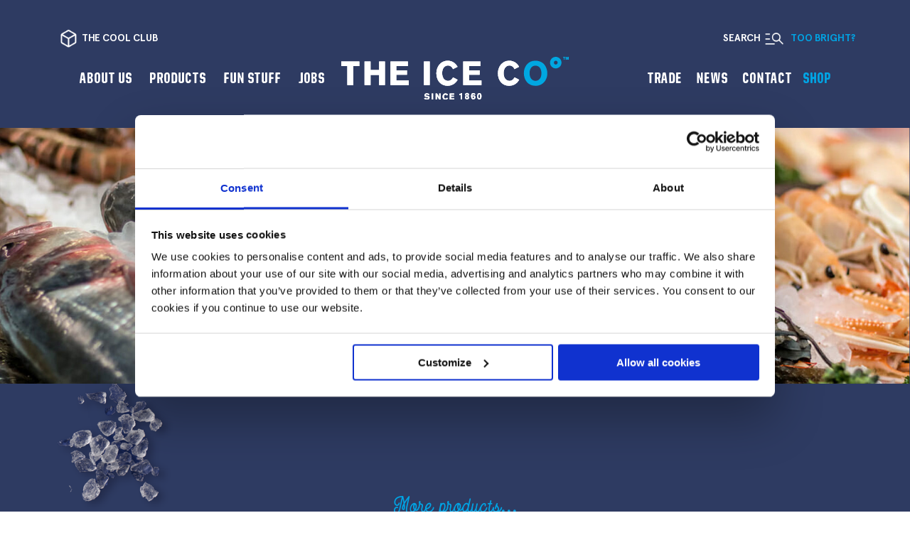

--- FILE ---
content_type: text/html; charset=UTF-8
request_url: https://theiceco.co.uk/other-products/
body_size: 18037
content:
<!doctype html>
<!--[if lt IE 7]> <html class="ie6 oldie"> <![endif]-->
<!--[if IE 7]>    <html class="ie7 oldie"> <![endif]-->
<!--[if IE 8]>    <html class="ie8 oldie"> <![endif]-->
<!--[if gt IE 8]><!-->
<html class="" lang="en">
<!--<![endif]-->


<script type="text/javascript">
/* <![CDATA[ */
window.JetpackScriptData = {"site":{"icon":"","title":"The Ice Co.","host":"unknown","is_wpcom_platform":false}};
/* ]]> */
</script>
<meta name='robots' content='index, follow, max-image-preview:large, max-snippet:-1, max-video-preview:-1' />
	<style>img:is([sizes="auto" i], [sizes^="auto," i]) { contain-intrinsic-size: 3000px 1500px }</style>
	
	<!-- This site is optimized with the Yoast SEO plugin v26.6 - https://yoast.com/wordpress/plugins/seo/ -->
	<title>Flake Ice and Ice Blocks | Ice Sculptures and Bars | The Ice Co</title>
	<meta name="description" content="We offer a range of specialist ice products such as Flake Ice and Ice Blocks for Events and Industry as well as Ice Sculptures and Bars" />
	<link rel="canonical" href="https://theiceco.co.uk/other-products/" />
	<meta property="og:locale" content="en_GB" />
	<meta property="og:type" content="article" />
	<meta property="og:title" content="Flake Ice and Ice Blocks | Ice Sculptures and Bars | The Ice Co" />
	<meta property="og:description" content="We offer a range of specialist ice products such as Flake Ice and Ice Blocks for Events and Industry as well as Ice Sculptures and Bars" />
	<meta property="og:url" content="https://theiceco.co.uk/other-products/" />
	<meta property="og:site_name" content="The Ice Co." />
	<meta property="article:publisher" content="https://www.facebook.com/theiceco" />
	<meta property="article:modified_time" content="2023-07-03T18:13:55+00:00" />
	<meta name="twitter:card" content="summary_large_image" />
	<meta name="twitter:site" content="@TheIceCo" />
	<script type="application/ld+json" class="yoast-schema-graph">{"@context":"https://schema.org","@graph":[{"@type":"WebPage","@id":"https://theiceco.co.uk/other-products/","url":"https://theiceco.co.uk/other-products/","name":"Flake Ice and Ice Blocks | Ice Sculptures and Bars | The Ice Co","isPartOf":{"@id":"https://theiceco.co.uk/#website"},"datePublished":"2023-04-13T11:24:25+00:00","dateModified":"2023-07-03T18:13:55+00:00","description":"We offer a range of specialist ice products such as Flake Ice and Ice Blocks for Events and Industry as well as Ice Sculptures and Bars","inLanguage":"en-GB","potentialAction":[{"@type":"ReadAction","target":["https://theiceco.co.uk/other-products/"]}]},{"@type":"WebSite","@id":"https://theiceco.co.uk/#website","url":"https://theiceco.co.uk/","name":"The Ice Co.","description":"The UK&#039;s no.1 Ice Brand","publisher":{"@id":"https://theiceco.co.uk/#organization"},"potentialAction":[{"@type":"SearchAction","target":{"@type":"EntryPoint","urlTemplate":"https://theiceco.co.uk/?s={search_term_string}"},"query-input":{"@type":"PropertyValueSpecification","valueRequired":true,"valueName":"search_term_string"}}],"inLanguage":"en-GB"},{"@type":"Organization","@id":"https://theiceco.co.uk/#organization","name":"The Ice Co.","alternateName":"Ice Co.","url":"https://theiceco.co.uk/","logo":{"@type":"ImageObject","inLanguage":"en-GB","@id":"https://theiceco.co.uk/#/schema/logo/image/","url":"https://theiceco.co.uk/wp-content/uploads/2023/06/iceandco-logo.svg","contentUrl":"https://theiceco.co.uk/wp-content/uploads/2023/06/iceandco-logo.svg","width":1,"height":1,"caption":"The Ice Co."},"image":{"@id":"https://theiceco.co.uk/#/schema/logo/image/"},"sameAs":["https://www.facebook.com/theiceco","https://x.com/TheIceCo","https://www.instagram.com/the_ice_co/","https://www.tiktok.com/@theiceco","https://uk.linkedin.com/company/the-ice-co-london","https://www.pinterest.co.uk/theiceco/","https://www.youtube.com/user/TheIceCo"]}]}</script>
	<!-- / Yoast SEO plugin. -->


<link rel="alternate" type="application/rss+xml" title="The Ice Co. &raquo; Feed" href="https://theiceco.co.uk/feed/" />
		<!-- This site uses the Google Analytics by MonsterInsights plugin v9.6.1 - Using Analytics tracking - https://www.monsterinsights.com/ -->
							<script src="//www.googletagmanager.com/gtag/js?id=G-F265MEG8LS"  data-cfasync="false" data-wpfc-render="false" type="text/javascript" async></script>
			<script data-cfasync="false" data-wpfc-render="false" type="text/javascript">
				var mi_version = '9.6.1';
				var mi_track_user = true;
				var mi_no_track_reason = '';
								var MonsterInsightsDefaultLocations = {"page_location":"https:\/\/theiceco.co.uk\/other-products\/"};
								if ( typeof MonsterInsightsPrivacyGuardFilter === 'function' ) {
					var MonsterInsightsLocations = (typeof MonsterInsightsExcludeQuery === 'object') ? MonsterInsightsPrivacyGuardFilter( MonsterInsightsExcludeQuery ) : MonsterInsightsPrivacyGuardFilter( MonsterInsightsDefaultLocations );
				} else {
					var MonsterInsightsLocations = (typeof MonsterInsightsExcludeQuery === 'object') ? MonsterInsightsExcludeQuery : MonsterInsightsDefaultLocations;
				}

								var disableStrs = [
										'ga-disable-G-F265MEG8LS',
									];

				/* Function to detect opted out users */
				function __gtagTrackerIsOptedOut() {
					for (var index = 0; index < disableStrs.length; index++) {
						if (document.cookie.indexOf(disableStrs[index] + '=true') > -1) {
							return true;
						}
					}

					return false;
				}

				/* Disable tracking if the opt-out cookie exists. */
				if (__gtagTrackerIsOptedOut()) {
					for (var index = 0; index < disableStrs.length; index++) {
						window[disableStrs[index]] = true;
					}
				}

				/* Opt-out function */
				function __gtagTrackerOptout() {
					for (var index = 0; index < disableStrs.length; index++) {
						document.cookie = disableStrs[index] + '=true; expires=Thu, 31 Dec 2099 23:59:59 UTC; path=/';
						window[disableStrs[index]] = true;
					}
				}

				if ('undefined' === typeof gaOptout) {
					function gaOptout() {
						__gtagTrackerOptout();
					}
				}
								window.dataLayer = window.dataLayer || [];

				window.MonsterInsightsDualTracker = {
					helpers: {},
					trackers: {},
				};
				if (mi_track_user) {
					function __gtagDataLayer() {
						dataLayer.push(arguments);
					}

					function __gtagTracker(type, name, parameters) {
						if (!parameters) {
							parameters = {};
						}

						if (parameters.send_to) {
							__gtagDataLayer.apply(null, arguments);
							return;
						}

						if (type === 'event') {
														parameters.send_to = monsterinsights_frontend.v4_id;
							var hookName = name;
							if (typeof parameters['event_category'] !== 'undefined') {
								hookName = parameters['event_category'] + ':' + name;
							}

							if (typeof MonsterInsightsDualTracker.trackers[hookName] !== 'undefined') {
								MonsterInsightsDualTracker.trackers[hookName](parameters);
							} else {
								__gtagDataLayer('event', name, parameters);
							}
							
						} else {
							__gtagDataLayer.apply(null, arguments);
						}
					}

					__gtagTracker('js', new Date());
					__gtagTracker('set', {
						'developer_id.dZGIzZG': true,
											});
					if ( MonsterInsightsLocations.page_location ) {
						__gtagTracker('set', MonsterInsightsLocations);
					}
										__gtagTracker('config', 'G-F265MEG8LS', {"forceSSL":"true"} );
															window.gtag = __gtagTracker;										(function () {
						/* https://developers.google.com/analytics/devguides/collection/analyticsjs/ */
						/* ga and __gaTracker compatibility shim. */
						var noopfn = function () {
							return null;
						};
						var newtracker = function () {
							return new Tracker();
						};
						var Tracker = function () {
							return null;
						};
						var p = Tracker.prototype;
						p.get = noopfn;
						p.set = noopfn;
						p.send = function () {
							var args = Array.prototype.slice.call(arguments);
							args.unshift('send');
							__gaTracker.apply(null, args);
						};
						var __gaTracker = function () {
							var len = arguments.length;
							if (len === 0) {
								return;
							}
							var f = arguments[len - 1];
							if (typeof f !== 'object' || f === null || typeof f.hitCallback !== 'function') {
								if ('send' === arguments[0]) {
									var hitConverted, hitObject = false, action;
									if ('event' === arguments[1]) {
										if ('undefined' !== typeof arguments[3]) {
											hitObject = {
												'eventAction': arguments[3],
												'eventCategory': arguments[2],
												'eventLabel': arguments[4],
												'value': arguments[5] ? arguments[5] : 1,
											}
										}
									}
									if ('pageview' === arguments[1]) {
										if ('undefined' !== typeof arguments[2]) {
											hitObject = {
												'eventAction': 'page_view',
												'page_path': arguments[2],
											}
										}
									}
									if (typeof arguments[2] === 'object') {
										hitObject = arguments[2];
									}
									if (typeof arguments[5] === 'object') {
										Object.assign(hitObject, arguments[5]);
									}
									if ('undefined' !== typeof arguments[1].hitType) {
										hitObject = arguments[1];
										if ('pageview' === hitObject.hitType) {
											hitObject.eventAction = 'page_view';
										}
									}
									if (hitObject) {
										action = 'timing' === arguments[1].hitType ? 'timing_complete' : hitObject.eventAction;
										hitConverted = mapArgs(hitObject);
										__gtagTracker('event', action, hitConverted);
									}
								}
								return;
							}

							function mapArgs(args) {
								var arg, hit = {};
								var gaMap = {
									'eventCategory': 'event_category',
									'eventAction': 'event_action',
									'eventLabel': 'event_label',
									'eventValue': 'event_value',
									'nonInteraction': 'non_interaction',
									'timingCategory': 'event_category',
									'timingVar': 'name',
									'timingValue': 'value',
									'timingLabel': 'event_label',
									'page': 'page_path',
									'location': 'page_location',
									'title': 'page_title',
									'referrer' : 'page_referrer',
								};
								for (arg in args) {
																		if (!(!args.hasOwnProperty(arg) || !gaMap.hasOwnProperty(arg))) {
										hit[gaMap[arg]] = args[arg];
									} else {
										hit[arg] = args[arg];
									}
								}
								return hit;
							}

							try {
								f.hitCallback();
							} catch (ex) {
							}
						};
						__gaTracker.create = newtracker;
						__gaTracker.getByName = newtracker;
						__gaTracker.getAll = function () {
							return [];
						};
						__gaTracker.remove = noopfn;
						__gaTracker.loaded = true;
						window['__gaTracker'] = __gaTracker;
					})();
									} else {
										console.log("");
					(function () {
						function __gtagTracker() {
							return null;
						}

						window['__gtagTracker'] = __gtagTracker;
						window['gtag'] = __gtagTracker;
					})();
									}
			</script>
				<!-- / Google Analytics by MonsterInsights -->
		<script type="text/javascript">
/* <![CDATA[ */
window._wpemojiSettings = {"baseUrl":"https:\/\/s.w.org\/images\/core\/emoji\/16.0.1\/72x72\/","ext":".png","svgUrl":"https:\/\/s.w.org\/images\/core\/emoji\/16.0.1\/svg\/","svgExt":".svg","source":{"concatemoji":"https:\/\/theiceco.co.uk\/wp\/wp-includes\/js\/wp-emoji-release.min.js"}};
/*! This file is auto-generated */
!function(s,n){var o,i,e;function c(e){try{var t={supportTests:e,timestamp:(new Date).valueOf()};sessionStorage.setItem(o,JSON.stringify(t))}catch(e){}}function p(e,t,n){e.clearRect(0,0,e.canvas.width,e.canvas.height),e.fillText(t,0,0);var t=new Uint32Array(e.getImageData(0,0,e.canvas.width,e.canvas.height).data),a=(e.clearRect(0,0,e.canvas.width,e.canvas.height),e.fillText(n,0,0),new Uint32Array(e.getImageData(0,0,e.canvas.width,e.canvas.height).data));return t.every(function(e,t){return e===a[t]})}function u(e,t){e.clearRect(0,0,e.canvas.width,e.canvas.height),e.fillText(t,0,0);for(var n=e.getImageData(16,16,1,1),a=0;a<n.data.length;a++)if(0!==n.data[a])return!1;return!0}function f(e,t,n,a){switch(t){case"flag":return n(e,"\ud83c\udff3\ufe0f\u200d\u26a7\ufe0f","\ud83c\udff3\ufe0f\u200b\u26a7\ufe0f")?!1:!n(e,"\ud83c\udde8\ud83c\uddf6","\ud83c\udde8\u200b\ud83c\uddf6")&&!n(e,"\ud83c\udff4\udb40\udc67\udb40\udc62\udb40\udc65\udb40\udc6e\udb40\udc67\udb40\udc7f","\ud83c\udff4\u200b\udb40\udc67\u200b\udb40\udc62\u200b\udb40\udc65\u200b\udb40\udc6e\u200b\udb40\udc67\u200b\udb40\udc7f");case"emoji":return!a(e,"\ud83e\udedf")}return!1}function g(e,t,n,a){var r="undefined"!=typeof WorkerGlobalScope&&self instanceof WorkerGlobalScope?new OffscreenCanvas(300,150):s.createElement("canvas"),o=r.getContext("2d",{willReadFrequently:!0}),i=(o.textBaseline="top",o.font="600 32px Arial",{});return e.forEach(function(e){i[e]=t(o,e,n,a)}),i}function t(e){var t=s.createElement("script");t.src=e,t.defer=!0,s.head.appendChild(t)}"undefined"!=typeof Promise&&(o="wpEmojiSettingsSupports",i=["flag","emoji"],n.supports={everything:!0,everythingExceptFlag:!0},e=new Promise(function(e){s.addEventListener("DOMContentLoaded",e,{once:!0})}),new Promise(function(t){var n=function(){try{var e=JSON.parse(sessionStorage.getItem(o));if("object"==typeof e&&"number"==typeof e.timestamp&&(new Date).valueOf()<e.timestamp+604800&&"object"==typeof e.supportTests)return e.supportTests}catch(e){}return null}();if(!n){if("undefined"!=typeof Worker&&"undefined"!=typeof OffscreenCanvas&&"undefined"!=typeof URL&&URL.createObjectURL&&"undefined"!=typeof Blob)try{var e="postMessage("+g.toString()+"("+[JSON.stringify(i),f.toString(),p.toString(),u.toString()].join(",")+"));",a=new Blob([e],{type:"text/javascript"}),r=new Worker(URL.createObjectURL(a),{name:"wpTestEmojiSupports"});return void(r.onmessage=function(e){c(n=e.data),r.terminate(),t(n)})}catch(e){}c(n=g(i,f,p,u))}t(n)}).then(function(e){for(var t in e)n.supports[t]=e[t],n.supports.everything=n.supports.everything&&n.supports[t],"flag"!==t&&(n.supports.everythingExceptFlag=n.supports.everythingExceptFlag&&n.supports[t]);n.supports.everythingExceptFlag=n.supports.everythingExceptFlag&&!n.supports.flag,n.DOMReady=!1,n.readyCallback=function(){n.DOMReady=!0}}).then(function(){return e}).then(function(){var e;n.supports.everything||(n.readyCallback(),(e=n.source||{}).concatemoji?t(e.concatemoji):e.wpemoji&&e.twemoji&&(t(e.twemoji),t(e.wpemoji)))}))}((window,document),window._wpemojiSettings);
/* ]]> */
</script>
<link rel='stylesheet' id='sbi_styles-css' href='https://theiceco.co.uk/wp-content/plugins/instagram-feed/css/sbi-styles.min.css' type='text/css' media='all' />
<style id='wp-emoji-styles-inline-css' type='text/css'>

	img.wp-smiley, img.emoji {
		display: inline !important;
		border: none !important;
		box-shadow: none !important;
		height: 1em !important;
		width: 1em !important;
		margin: 0 0.07em !important;
		vertical-align: -0.1em !important;
		background: none !important;
		padding: 0 !important;
	}
</style>
<link rel='stylesheet' id='wp-block-library-css' href='https://theiceco.co.uk/wp/wp-includes/css/dist/block-library/style.min.css' type='text/css' media='all' />
<style id='classic-theme-styles-inline-css' type='text/css'>
/*! This file is auto-generated */
.wp-block-button__link{color:#fff;background-color:#32373c;border-radius:9999px;box-shadow:none;text-decoration:none;padding:calc(.667em + 2px) calc(1.333em + 2px);font-size:1.125em}.wp-block-file__button{background:#32373c;color:#fff;text-decoration:none}
</style>
<style id='global-styles-inline-css' type='text/css'>
:root{--wp--preset--aspect-ratio--square: 1;--wp--preset--aspect-ratio--4-3: 4/3;--wp--preset--aspect-ratio--3-4: 3/4;--wp--preset--aspect-ratio--3-2: 3/2;--wp--preset--aspect-ratio--2-3: 2/3;--wp--preset--aspect-ratio--16-9: 16/9;--wp--preset--aspect-ratio--9-16: 9/16;--wp--preset--color--black: #000000;--wp--preset--color--cyan-bluish-gray: #abb8c3;--wp--preset--color--white: #ffffff;--wp--preset--color--pale-pink: #f78da7;--wp--preset--color--vivid-red: #cf2e2e;--wp--preset--color--luminous-vivid-orange: #ff6900;--wp--preset--color--luminous-vivid-amber: #fcb900;--wp--preset--color--light-green-cyan: #7bdcb5;--wp--preset--color--vivid-green-cyan: #00d084;--wp--preset--color--pale-cyan-blue: #8ed1fc;--wp--preset--color--vivid-cyan-blue: #0693e3;--wp--preset--color--vivid-purple: #9b51e0;--wp--preset--gradient--vivid-cyan-blue-to-vivid-purple: linear-gradient(135deg,rgba(6,147,227,1) 0%,rgb(155,81,224) 100%);--wp--preset--gradient--light-green-cyan-to-vivid-green-cyan: linear-gradient(135deg,rgb(122,220,180) 0%,rgb(0,208,130) 100%);--wp--preset--gradient--luminous-vivid-amber-to-luminous-vivid-orange: linear-gradient(135deg,rgba(252,185,0,1) 0%,rgba(255,105,0,1) 100%);--wp--preset--gradient--luminous-vivid-orange-to-vivid-red: linear-gradient(135deg,rgba(255,105,0,1) 0%,rgb(207,46,46) 100%);--wp--preset--gradient--very-light-gray-to-cyan-bluish-gray: linear-gradient(135deg,rgb(238,238,238) 0%,rgb(169,184,195) 100%);--wp--preset--gradient--cool-to-warm-spectrum: linear-gradient(135deg,rgb(74,234,220) 0%,rgb(151,120,209) 20%,rgb(207,42,186) 40%,rgb(238,44,130) 60%,rgb(251,105,98) 80%,rgb(254,248,76) 100%);--wp--preset--gradient--blush-light-purple: linear-gradient(135deg,rgb(255,206,236) 0%,rgb(152,150,240) 100%);--wp--preset--gradient--blush-bordeaux: linear-gradient(135deg,rgb(254,205,165) 0%,rgb(254,45,45) 50%,rgb(107,0,62) 100%);--wp--preset--gradient--luminous-dusk: linear-gradient(135deg,rgb(255,203,112) 0%,rgb(199,81,192) 50%,rgb(65,88,208) 100%);--wp--preset--gradient--pale-ocean: linear-gradient(135deg,rgb(255,245,203) 0%,rgb(182,227,212) 50%,rgb(51,167,181) 100%);--wp--preset--gradient--electric-grass: linear-gradient(135deg,rgb(202,248,128) 0%,rgb(113,206,126) 100%);--wp--preset--gradient--midnight: linear-gradient(135deg,rgb(2,3,129) 0%,rgb(40,116,252) 100%);--wp--preset--font-size--small: 13px;--wp--preset--font-size--medium: 20px;--wp--preset--font-size--large: 36px;--wp--preset--font-size--x-large: 42px;--wp--preset--spacing--20: 0.44rem;--wp--preset--spacing--30: 0.67rem;--wp--preset--spacing--40: 1rem;--wp--preset--spacing--50: 1.5rem;--wp--preset--spacing--60: 2.25rem;--wp--preset--spacing--70: 3.38rem;--wp--preset--spacing--80: 5.06rem;--wp--preset--shadow--natural: 6px 6px 9px rgba(0, 0, 0, 0.2);--wp--preset--shadow--deep: 12px 12px 50px rgba(0, 0, 0, 0.4);--wp--preset--shadow--sharp: 6px 6px 0px rgba(0, 0, 0, 0.2);--wp--preset--shadow--outlined: 6px 6px 0px -3px rgba(255, 255, 255, 1), 6px 6px rgba(0, 0, 0, 1);--wp--preset--shadow--crisp: 6px 6px 0px rgba(0, 0, 0, 1);}:where(.is-layout-flex){gap: 0.5em;}:where(.is-layout-grid){gap: 0.5em;}body .is-layout-flex{display: flex;}.is-layout-flex{flex-wrap: wrap;align-items: center;}.is-layout-flex > :is(*, div){margin: 0;}body .is-layout-grid{display: grid;}.is-layout-grid > :is(*, div){margin: 0;}:where(.wp-block-columns.is-layout-flex){gap: 2em;}:where(.wp-block-columns.is-layout-grid){gap: 2em;}:where(.wp-block-post-template.is-layout-flex){gap: 1.25em;}:where(.wp-block-post-template.is-layout-grid){gap: 1.25em;}.has-black-color{color: var(--wp--preset--color--black) !important;}.has-cyan-bluish-gray-color{color: var(--wp--preset--color--cyan-bluish-gray) !important;}.has-white-color{color: var(--wp--preset--color--white) !important;}.has-pale-pink-color{color: var(--wp--preset--color--pale-pink) !important;}.has-vivid-red-color{color: var(--wp--preset--color--vivid-red) !important;}.has-luminous-vivid-orange-color{color: var(--wp--preset--color--luminous-vivid-orange) !important;}.has-luminous-vivid-amber-color{color: var(--wp--preset--color--luminous-vivid-amber) !important;}.has-light-green-cyan-color{color: var(--wp--preset--color--light-green-cyan) !important;}.has-vivid-green-cyan-color{color: var(--wp--preset--color--vivid-green-cyan) !important;}.has-pale-cyan-blue-color{color: var(--wp--preset--color--pale-cyan-blue) !important;}.has-vivid-cyan-blue-color{color: var(--wp--preset--color--vivid-cyan-blue) !important;}.has-vivid-purple-color{color: var(--wp--preset--color--vivid-purple) !important;}.has-black-background-color{background-color: var(--wp--preset--color--black) !important;}.has-cyan-bluish-gray-background-color{background-color: var(--wp--preset--color--cyan-bluish-gray) !important;}.has-white-background-color{background-color: var(--wp--preset--color--white) !important;}.has-pale-pink-background-color{background-color: var(--wp--preset--color--pale-pink) !important;}.has-vivid-red-background-color{background-color: var(--wp--preset--color--vivid-red) !important;}.has-luminous-vivid-orange-background-color{background-color: var(--wp--preset--color--luminous-vivid-orange) !important;}.has-luminous-vivid-amber-background-color{background-color: var(--wp--preset--color--luminous-vivid-amber) !important;}.has-light-green-cyan-background-color{background-color: var(--wp--preset--color--light-green-cyan) !important;}.has-vivid-green-cyan-background-color{background-color: var(--wp--preset--color--vivid-green-cyan) !important;}.has-pale-cyan-blue-background-color{background-color: var(--wp--preset--color--pale-cyan-blue) !important;}.has-vivid-cyan-blue-background-color{background-color: var(--wp--preset--color--vivid-cyan-blue) !important;}.has-vivid-purple-background-color{background-color: var(--wp--preset--color--vivid-purple) !important;}.has-black-border-color{border-color: var(--wp--preset--color--black) !important;}.has-cyan-bluish-gray-border-color{border-color: var(--wp--preset--color--cyan-bluish-gray) !important;}.has-white-border-color{border-color: var(--wp--preset--color--white) !important;}.has-pale-pink-border-color{border-color: var(--wp--preset--color--pale-pink) !important;}.has-vivid-red-border-color{border-color: var(--wp--preset--color--vivid-red) !important;}.has-luminous-vivid-orange-border-color{border-color: var(--wp--preset--color--luminous-vivid-orange) !important;}.has-luminous-vivid-amber-border-color{border-color: var(--wp--preset--color--luminous-vivid-amber) !important;}.has-light-green-cyan-border-color{border-color: var(--wp--preset--color--light-green-cyan) !important;}.has-vivid-green-cyan-border-color{border-color: var(--wp--preset--color--vivid-green-cyan) !important;}.has-pale-cyan-blue-border-color{border-color: var(--wp--preset--color--pale-cyan-blue) !important;}.has-vivid-cyan-blue-border-color{border-color: var(--wp--preset--color--vivid-cyan-blue) !important;}.has-vivid-purple-border-color{border-color: var(--wp--preset--color--vivid-purple) !important;}.has-vivid-cyan-blue-to-vivid-purple-gradient-background{background: var(--wp--preset--gradient--vivid-cyan-blue-to-vivid-purple) !important;}.has-light-green-cyan-to-vivid-green-cyan-gradient-background{background: var(--wp--preset--gradient--light-green-cyan-to-vivid-green-cyan) !important;}.has-luminous-vivid-amber-to-luminous-vivid-orange-gradient-background{background: var(--wp--preset--gradient--luminous-vivid-amber-to-luminous-vivid-orange) !important;}.has-luminous-vivid-orange-to-vivid-red-gradient-background{background: var(--wp--preset--gradient--luminous-vivid-orange-to-vivid-red) !important;}.has-very-light-gray-to-cyan-bluish-gray-gradient-background{background: var(--wp--preset--gradient--very-light-gray-to-cyan-bluish-gray) !important;}.has-cool-to-warm-spectrum-gradient-background{background: var(--wp--preset--gradient--cool-to-warm-spectrum) !important;}.has-blush-light-purple-gradient-background{background: var(--wp--preset--gradient--blush-light-purple) !important;}.has-blush-bordeaux-gradient-background{background: var(--wp--preset--gradient--blush-bordeaux) !important;}.has-luminous-dusk-gradient-background{background: var(--wp--preset--gradient--luminous-dusk) !important;}.has-pale-ocean-gradient-background{background: var(--wp--preset--gradient--pale-ocean) !important;}.has-electric-grass-gradient-background{background: var(--wp--preset--gradient--electric-grass) !important;}.has-midnight-gradient-background{background: var(--wp--preset--gradient--midnight) !important;}.has-small-font-size{font-size: var(--wp--preset--font-size--small) !important;}.has-medium-font-size{font-size: var(--wp--preset--font-size--medium) !important;}.has-large-font-size{font-size: var(--wp--preset--font-size--large) !important;}.has-x-large-font-size{font-size: var(--wp--preset--font-size--x-large) !important;}
:where(.wp-block-post-template.is-layout-flex){gap: 1.25em;}:where(.wp-block-post-template.is-layout-grid){gap: 1.25em;}
:where(.wp-block-columns.is-layout-flex){gap: 2em;}:where(.wp-block-columns.is-layout-grid){gap: 2em;}
:root :where(.wp-block-pullquote){font-size: 1.5em;line-height: 1.6;}
</style>
<link rel='stylesheet' id='ccc_my_favorite-select-css' href='https://theiceco.co.uk/wp-content/plugins/my-favorites/assets/select.css' type='text/css' media='all' />
<link rel='stylesheet' id='save-as-pdf-pdfcrowd-css' href='https://theiceco.co.uk/wp-content/plugins/save-as-pdf-by-pdfcrowd/public/css/save-as-pdf-pdfcrowd-public.css' type='text/css' media='all' />
<link rel='stylesheet' id='save-as-pdf-pdfcrowdindicators-css' href='https://theiceco.co.uk/wp-content/plugins/save-as-pdf-by-pdfcrowd/public/css/save-as-pdf-pdfcrowd-indicators.css' type='text/css' media='all' />
<link rel='stylesheet' id='save-as-pdf-pdfcrowdcomponents-css' href='https://theiceco.co.uk/wp-content/plugins/save-as-pdf-by-pdfcrowd/public/css/save-as-pdf-pdfcrowd-components.css' type='text/css' media='all' />
<link rel='stylesheet' id='theme-my-login-css' href='https://theiceco.co.uk/wp-content/plugins/theme-my-login/assets/styles/theme-my-login.min.css' type='text/css' media='all' />
<link rel='stylesheet' id='dashicons-css' href='https://theiceco.co.uk/wp/wp-includes/css/dashicons.min.css' type='text/css' media='all' />
<link rel='stylesheet' id='search-filter-plugin-styles-css' href='https://theiceco.co.uk/wp-content/plugins/search-filter-pro/public/assets/css/search-filter.min.css' type='text/css' media='all' />
<script type="text/javascript" src="https://theiceco.co.uk/wp-content/plugins/google-analytics-for-wordpress/assets/js/frontend-gtag.min.js" id="monsterinsights-frontend-script-js" async="async" data-wp-strategy="async"></script>
<script data-cfasync="false" data-wpfc-render="false" type="text/javascript" id='monsterinsights-frontend-script-js-extra'>/* <![CDATA[ */
var monsterinsights_frontend = {"js_events_tracking":"true","download_extensions":"doc,pdf,ppt,zip,xls,docx,pptx,xlsx","inbound_paths":"[]","home_url":"https:\/\/theiceco.co.uk","hash_tracking":"false","v4_id":"G-F265MEG8LS"};/* ]]> */
</script>
<script type="text/javascript" src="https://theiceco.co.uk/wp/wp-includes/js/jquery/jquery.min.js" id="jquery-core-js"></script>
<script type="text/javascript" src="https://theiceco.co.uk/wp/wp-includes/js/jquery/jquery-migrate.min.js" id="jquery-migrate-js"></script>
<script type="text/javascript" src="https://theiceco.co.uk/wp/wp-includes/js/underscore.min.js" id="underscore-js"></script>
<script type="text/javascript" id="save-as-pdf-pdfcrowd-js-extra">
/* <![CDATA[ */
var save_as_pdf_pdfcrowd = {"ajax_url":"https:\/\/theiceco.co.uk\/wp\/wp-admin\/admin-ajax.php"};
/* ]]> */
</script>
<script type="text/javascript" src="https://theiceco.co.uk/wp-content/plugins/save-as-pdf-by-pdfcrowd/public/js/save-as-pdf-pdfcrowd-public.js" id="save-as-pdf-pdfcrowd-js"></script>
<script type="text/javascript" src="https://theiceco.co.uk/wp-content/plugins/save-as-pdf-by-pdfcrowd/public/js/save-as-pdf-pdfcrowd-indicators.js" id="save-as-pdf-pdfcrowdindicators-js"></script>
<script type="text/javascript" id="save-as-pdf-pdfcrowdcomponents-js-extra">
/* <![CDATA[ */
var save_as_pdf_pdfcrowd_i18n = {"email_success":"Email with PDF has been sent.","email_fail":"Error occurred.","email_prompt":"Enter your email:","ok":"Ok","cancel":"Cancel"};
/* ]]> */
</script>
<script type="text/javascript" src="https://theiceco.co.uk/wp-content/plugins/save-as-pdf-by-pdfcrowd/public/js/save-as-pdf-pdfcrowd-components.js" id="save-as-pdf-pdfcrowdcomponents-js"></script>
<script type="text/javascript" id="search-filter-plugin-build-js-extra">
/* <![CDATA[ */
var SF_LDATA = {"ajax_url":"https:\/\/theiceco.co.uk\/wp\/wp-admin\/admin-ajax.php","home_url":"https:\/\/theiceco.co.uk\/","extensions":[]};
/* ]]> */
</script>
<script type="text/javascript" src="https://theiceco.co.uk/wp-content/plugins/search-filter-pro/public/assets/js/search-filter-build.min.js" id="search-filter-plugin-build-js"></script>
<script type="text/javascript" src="https://theiceco.co.uk/wp-content/plugins/search-filter-pro/public/assets/js/chosen.jquery.min.js" id="search-filter-plugin-chosen-js"></script>
<link rel="https://api.w.org/" href="https://theiceco.co.uk/wp-json/" /><link rel="alternate" title="JSON" type="application/json" href="https://theiceco.co.uk/wp-json/wp/v2/pages/13837" /><link rel='shortlink' href='https://theiceco.co.uk/?p=13837' />
<link rel="alternate" title="oEmbed (JSON)" type="application/json+oembed" href="https://theiceco.co.uk/wp-json/oembed/1.0/embed?url=https%3A%2F%2Ftheiceco.co.uk%2Fother-products%2F" />
<link rel="alternate" title="oEmbed (XML)" type="text/xml+oembed" href="https://theiceco.co.uk/wp-json/oembed/1.0/embed?url=https%3A%2F%2Ftheiceco.co.uk%2Fother-products%2F&#038;format=xml" />
<meta property="og:title" name="og:title" content="Other Products" />
<meta property="og:type" name="og:type" content="article" />
<meta property="og:image" name="og:image" content="https://theiceco.co.uk/wp-content/uploads/2023/04/ice-sculptures.png" />
<meta property="og:image" name="og:image" content="https://theiceco.co.uk/wp-content/uploads/2023/04/ice-blocks.png" />
<meta property="og:image" name="og:image" content="https://theiceco.co.uk/wp-content/uploads/2023/04/flake-ice.png" />
<meta property="og:url" name="og:url" content="https://theiceco.co.uk/other-products/" />
<meta property="og:locale" name="og:locale" content="en_GB" />
<meta property="og:site_name" name="og:site_name" content="The Ice Co." />
<meta property="twitter:card" name="twitter:card" content="summary_large_image" />
<meta property="article:published_time" name="article:published_time" content="2023-04-13T12:24:25+01:00" />
<meta property="article:modified_time" name="article:modified_time" content="2023-07-03T19:13:55+01:00" />
<meta property="article:author" name="article:author" content="https://theiceco.co.uk/author/iceandcoadmin/" />
<meta name="generator" content="performance-lab 4.0.0; plugins: ">
<!-- Meta Pixel Code -->
<script>
!function(f,b,e,v,n,t,s)
{if(f.fbq)return;n=f.fbq=function(){n.callMethod?
n.callMethod.apply(n,arguments):n.queue.push(arguments)};
if(!f._fbq)f._fbq=n;n.push=n;n.loaded=!0;n.version='2.0';
n.queue=[];t=b.createElement(e);t.async=!0;
t.src=v;s=b.getElementsByTagName(e)[0];
s.parentNode.insertBefore(t,s)}(window, document,'script',
'https://connect.facebook.net/en_US/fbevents.js');
fbq('init', '1008645060827366');
fbq('track', 'PageView');
</script>
<noscript><img height="1" width="1" style="display:none"
src="https://www.facebook.com/tr?id=1008645060827366&ev=PageView&noscript=1"
/></noscript>
<!-- End Meta Pixel Code -->			<style id="wpsp-style-frontend"></style>
			<noscript><style id="rocket-lazyload-nojs-css">.rll-youtube-player, [data-lazy-src]{display:none !important;}</style></noscript><meta charset="utf-8">
<meta name="viewport" content="width=device-width, initial-scale=1">

<link href="https://theiceco.co.uk/wp-content/themes/iceco-2023/style.css" rel="stylesheet" type="text/css" media="screen" />
<link rel="stylesheet" type="text/css" href="https://theiceco.co.uk/wp-content/themes/iceco-2023/assets/boilerplate.css" media="screen" />
<link rel="stylesheet" type="text/css" href="https://theiceco.co.uk/wp-content/themes/iceco-2023/css/video-styles.css" media="screen" />

<style media="screen" type="text/css">@import '/wp-content/themes/iceco-2023/assets/fonts.css';</style>
<script src="https://ajax.googleapis.com/ajax/libs/jquery/1/jquery.min.js"></script>

<script src="https://theiceco.co.uk/wp-content/themes/iceco-2023/js/respond.min.js"></script>
<script src="https://theiceco.co.uk/wp-content/themes/iceco-2023/js/hide.js"></script>
<script src="https://theiceco.co.uk/wp-content/themes/iceco-2023/js/tabs.js"></script>
	
<script src="https://code.jquery.com/jquery-3.2.1.min.js" crossorigin="anonymous"></script>
<script src="https://theiceco.co.uk/wp-content/themes/iceco-2023/js/jquery.paroller.js"></script>
	
	
<script>
(function() {
if( window.innerWidth < 964 ) {
    document.write('<scr'+'ipt type="text/javascript" src="https://theiceco.co.uk/wp-content/themes/iceco-2023/js/toggle-menu.js"></scr'+'ipt>');
}
})();
</script>

	
<script>
    $(document)
        .ready(function () {
            //initialize paroller.js
            $('.parallax').paroller();
       });
</script>
	
<script>
// function to set a given theme/color-scheme
        function setTheme(themeName) {
            localStorage.setItem('theme', themeName);
            document.documentElement.className = themeName;
        }
// function to toggle between light and dark theme
        function toggleTheme() {
            if (localStorage.getItem('theme') === 'theme-boring') {
                setTheme('theme-fun');
            } else {
                setTheme('theme-boring');
            }
        }
 // Immediately invoked function to set the theme on initial load
        (function () {
            if (localStorage.getItem('theme') === 'theme-boring') {
                setTheme('theme-boring');
                document.getElementById('slider').checked = false;
            } else {
                setTheme('theme-fun');
              document.getElementById('slider').checked = true;
            }
        })();
</script>
	
<link rel="apple-touch-icon" sizes="57x57" href="/apple-icon-57x57.png">
<link rel="apple-touch-icon" sizes="60x60" href="/apple-icon-60x60.png">
<link rel="apple-touch-icon" sizes="72x72" href="/apple-icon-72x72.png">
<link rel="apple-touch-icon" sizes="76x76" href="/apple-icon-76x76.png">
<link rel="apple-touch-icon" sizes="114x114" href="/apple-icon-114x114.png">
<link rel="apple-touch-icon" sizes="120x120" href="/apple-icon-120x120.png">
<link rel="apple-touch-icon" sizes="144x144" href="/apple-icon-144x144.png">
<link rel="apple-touch-icon" sizes="152x152" href="/apple-icon-152x152.png">
<link rel="apple-touch-icon" sizes="180x180" href="/apple-icon-180x180.png">
<link rel="icon" type="image/png" sizes="192x192"  href="/android-icon-192x192.png">
<link rel="icon" type="image/png" sizes="32x32" href="/favicon-32x32.png">
<link rel="icon" type="image/png" sizes="96x96" href="/favicon-96x96.png">
<link rel="icon" type="image/png" sizes="16x16" href="/favicon-16x16.png">
<link rel="manifest" href="/manifest.json">
<meta name="msapplication-TileColor" content="">
<meta name="msapplication-TileImage" content="/ms-icon-144x144.png">
<meta name="theme-color" content="">
	
	
<script id="Cookiebot" src="https://consent.cookiebot.com/uc.js" data-cbid="fdcf0e35-6388-4f77-80c1-456faf90dc20"
            type="text/javascript" async></script>

    <!-- Google Tag Manager -->
    <script>(function(w,d,s,l,i){w[l]=w[l]||[];w[l].push({'gtm.start':
    new Date().getTime(),event:'gtm.js'});var f=d.getElementsByTagName(s)[0],
    j=d.createElement(s),dl=l!='dataLayer'?'&l='+l:'';j.async=true;j.src=
    'https://www.googletagmanager.com/gtm.js?id='+i+dl;f.parentNode.insertBefore(j,f);
    })(window,document,'script','dataLayer','GTM-TF6TWND');</script>
    <!-- End Google Tag Manager -->
	
	
</head>


<body class="wp-singular page-template-default page page-id-13837 wp-theme-iceco-2023 wp-schema-pro-2.10.5">
<!-- Google Tag Manager (noscript) -->
<noscript><iframe src="https://www.googletagmanager.com/ns.html?id=GTM-TF6TWND"
height="0" width="0" style="display:none;visibility:hidden"></iframe></noscript>
<!-- End Google Tag Manager (noscript) -->
<script type="text/javascript" src="https://secure.leadforensics.com/js/29357.js"></script>
<noscript><img alt="" src="https://secure.leadforensics.com/29357.png" style="display:none;"/></noscript>
	

<div id="search" class="search-block">
		
		<button onclick="this.parentNode.style.display = 'none'" class="close"></button>
			<div id="body-wrapper-padless" class="navy-bg top-space-double mobile-head-space" style="height: 100vh; overflow-y: scroll;">
	
			<div id="body-content-inner">
		
				<span class="chunky-title-xlarge center-aligned half bottom-space-mini">Search This Site</span>
				<img src="data:image/svg+xml,%3Csvg%20xmlns='http://www.w3.org/2000/svg'%20viewBox='0%200%200%200'%3E%3C/svg%3E" alt="Blue sqiggle" class="squiggle bottom-space-mini fade-in-up" data-lazy-src="https://theiceco.co.uk/wp-content/themes/iceco-2023/assets/blue-sqiggle.png"/><noscript><img src="https://theiceco.co.uk/wp-content/themes/iceco-2023/assets/blue-sqiggle.png" alt="Blue sqiggle" class="squiggle bottom-space-mini fade-in-up"/></noscript>
			
			    <span class="center-aligned half fade-in-up bottom-space-mini intro">Enter a keyword and press enter...</span>
				<div class="search-form">
<form role="search" method="get" id="searchform" action="https://theiceco.co.uk/">
    <label for="s" class="screen-reader-text"></label>
    <input type="text" id="s" name="s" value="" placeholder="Search Term..."/>
    <input type="submit" name="" value="" class="search-button">
</form>
</div>			</div>
			</div>	
		
</div>
	

	
	
	
	
	
<!-- Mobile Menu Section -->
<div id="fixed-menu" class="navy-bg mobile-view">	
  <div id="top-band-area-mobile" style="display: block;">
	<div id="top-band-area-inner">
		
    	<div id="logo-mobile">
			<a href="/"><img src="data:image/svg+xml,%3Csvg%20xmlns='http://www.w3.org/2000/svg'%20viewBox='0%200%200%200'%3E%3C/svg%3E" alt="The Ice Co" data-lazy-src="https://theiceco.co.uk/wp-content/themes/iceco-2023/assets/iceandco-logo.svg"/><noscript><img src="https://theiceco.co.uk/wp-content/themes/iceco-2023/assets/iceandco-logo.svg" alt="The Ice Co"/></noscript></a>
		</div>	
		
    </div>   
  </div>
	
	
	<div id="MobileMenu">
		 <input type="checkbox" class="openmainNav-responsive-MINI" id="openmainNav-responsive-MINI">
			<label for="openmainNav-responsive-MINI" class="sidebarIconToggleMOB">
    			<div class="spinner diagonal part-1"></div>
    			<div class="spinner horizontal"></div>
    			<div class="spinner diagonal part-2"></div>
  			</label>
 			<div id="mainNav-responsive-MOBILE">
				<div id="body-content-1-2-col">
					
				<label id="switch" class="switch"> <input type="checkbox" onchange="toggleTheme()" id="slider"><span class="slider">Too Bright?</span> </label>
				<div class="menu-main-menu-container"><ul id="menu-main-menu" class="menu"><li id="menu-item-14121" class="menu-item menu-item-type-post_type menu-item-object-page menu-item-has-children menu-item-14121"><a href="https://theiceco.co.uk/about/">About us</a>
<ul class="sub-menu">
	<li id="menu-item-13749" class="menu-item menu-item-type-post_type menu-item-object-page menu-item-13749"><a href="https://theiceco.co.uk/about/our-history/">Our History</a></li>
	<li id="menu-item-13750" class="menu-item menu-item-type-post_type menu-item-object-page menu-item-13750"><a href="https://theiceco.co.uk/about/our-ice/">Our ice</a></li>
	<li id="menu-item-17159" class="menu-item menu-item-type-post_type menu-item-object-page menu-item-17159"><a href="https://theiceco.co.uk/about/sustainability/">Sustainability</a></li>
</ul>
</li>
<li id="menu-item-7320" class="menu-item menu-item-type-post_type menu-item-object-page current-menu-ancestor current-menu-parent current_page_parent current_page_ancestor menu-item-has-children menu-item-7320"><a href="https://theiceco.co.uk/our-products/">Products</a>
<ul class="sub-menu">
	<li id="menu-item-13757" class="menu-item menu-item-type-post_type menu-item-object-product menu-item-13757"><a href="https://theiceco.co.uk/our-products/party-ice/">Party Ice</a></li>
	<li id="menu-item-13754" class="menu-item menu-item-type-post_type menu-item-object-product menu-item-13754"><a href="https://theiceco.co.uk/our-products/super-cubes/">Super Cubes</a></li>
	<li id="menu-item-13755" class="menu-item menu-item-type-post_type menu-item-object-product menu-item-13755"><a href="https://theiceco.co.uk/our-products/polar-cube/">Polar Cube</a></li>
	<li id="menu-item-13756" class="menu-item menu-item-type-post_type menu-item-object-product menu-item-13756"><a href="https://theiceco.co.uk/our-products/crushed-ice/">The Crushed One</a></li>
	<li id="menu-item-13840" class="menu-item menu-item-type-post_type menu-item-object-page current-menu-item page_item page-item-13837 current_page_item menu-item-13840"><a href="https://theiceco.co.uk/other-products/" aria-current="page">Other Products</a></li>
	<li id="menu-item-14119" class="menu-item menu-item-type-post_type menu-item-object-page menu-item-14119"><a href="https://theiceco.co.uk/where-to-buy/">Where to Buy</a></li>
</ul>
</li>
<li id="menu-item-14066" class="menu-item menu-item-type-post_type menu-item-object-page menu-item-has-children menu-item-14066"><a href="https://theiceco.co.uk/fun-stuff/">Fun Stuff</a>
<ul class="sub-menu">
	<li id="menu-item-18418" class="menu-item menu-item-type-post_type menu-item-object-page menu-item-18418"><a href="https://theiceco.co.uk/moments-made-nicer/">Moments made Nicer</a></li>
	<li id="menu-item-13760" class="menu-item menu-item-type-post_type menu-item-object-post menu-item-13760"><a href="https://theiceco.co.uk/2020/04/the-great-gin-quiz-with-gin-monkey/">Gin Quiz</a></li>
	<li id="menu-item-13759" class="menu-item menu-item-type-post_type menu-item-object-page menu-item-13759"><a href="https://theiceco.co.uk/custom-cube-calculator/">Custom Cube calculator</a></li>
	<li id="menu-item-14225" class="menu-item menu-item-type-post_type menu-item-object-page menu-item-14225"><a href="https://theiceco.co.uk/kids-recipe-book/">Kids Free Book</a></li>
	<li id="menu-item-13766" class="menu-item menu-item-type-custom menu-item-object-custom menu-item-13766"><a href="/recipes/">Recipes</a></li>
	<li id="menu-item-16715" class="menu-item menu-item-type-post_type menu-item-object-page menu-item-16715"><a href="https://theiceco.co.uk/ice-bath-and-wellness-challenge/">Ice Bath Challenge</a></li>
</ul>
</li>
<li id="menu-item-16790" class="desktop-view menu-item menu-item-type-post_type menu-item-object-page menu-item-16790"><a href="https://theiceco.co.uk/jobs/">Jobs</a></li>
<li id="menu-item-14043" class="mobile-view menu-item menu-item-type-post_type menu-item-object-page menu-item-14043"><a href="https://theiceco.co.uk/trade/">Trade</a></li>
<li id="menu-item-16791" class="mobile-view menu-item menu-item-type-taxonomy menu-item-object-category menu-item-16791"><a href="https://theiceco.co.uk/category/all-news/">News</a></li>
<li id="menu-item-13509" class="mobile-view menu-item menu-item-type-post_type menu-item-object-page menu-item-13509"><a href="https://theiceco.co.uk/contact/">Contact</a></li>
<li id="menu-item-16207" class="mobile-view menu-item menu-item-type-custom menu-item-object-custom menu-item-16207"><a href="https://theiceco.shop/">Shop</a></li>
<li id="menu-item-15309" class="mobile-view menu-item menu-item-type-post_type menu-item-object-page menu-item-15309"><a href="https://theiceco.co.uk/the-cool-club/">The Cool Club</a></li>
<li id="menu-item-16206" class="right-side-shop desktop-view menu-item menu-item-type-custom menu-item-object-custom menu-item-16206"><a href="https://theiceco.shop/">Shop</a></li>
<li id="menu-item-15313" class="right-side desktop-view menu-item menu-item-type-post_type menu-item-object-page menu-item-15313"><a href="https://theiceco.co.uk/contact/">Contact</a></li>
<li id="menu-item-15314" class="right-side desktop-view menu-item menu-item-type-taxonomy menu-item-object-category menu-item-15314"><a href="https://theiceco.co.uk/category/all-news/">News</a></li>
<li id="menu-item-20614" class="right-side desktop-view menu-item menu-item-type-post_type menu-item-object-page menu-item-20614"><a href="https://theiceco.co.uk/trade/">Trade</a></li>
</ul></div>				
				<span class="bottom-space-mini">	
				<div class="search-form">
<form role="search" method="get" id="searchform" action="https://theiceco.co.uk/">
    <label for="s" class="screen-reader-text"></label>
    <input type="text" id="s" name="s" value="" placeholder="Search Term..."/>
    <input type="submit" name="" value="" class="search-button">
</form>
</div>				</span>
					
				</div>
			    <div id="body-content-1-2-col" class="right-aligned" style="vertical-align: bottom">
			          <p class="white-text right-aligned" style="margin-bottom: 0;">Call: + 44 (0) 1977 655 800</p>
					  <p class="white-text right-aligned">Email: <a href="mailto:info@theiceco.co.uk">info@theiceco.co.uk</p>
					   <a href="/"><span><img src="data:image/svg+xml,%3Csvg%20xmlns='http://www.w3.org/2000/svg'%20viewBox='0%200%200%200'%3E%3C/svg%3E" class="white-bg social-blob"alt="Youtube" data-lazy-src="https://theiceco.co.uk/wp-content/themes/iceco-2023/assets/youtube-icon.png"/><noscript><img src="https://theiceco.co.uk/wp-content/themes/iceco-2023/assets/youtube-icon.png" class="white-bg social-blob"alt="Youtube"/></noscript></span></a>
					   <a href="#"><span><img src="data:image/svg+xml,%3Csvg%20xmlns='http://www.w3.org/2000/svg'%20viewBox='0%200%200%200'%3E%3C/svg%3E" class="white-bg social-blob"alt="Facebook" data-lazy-src="https://theiceco.co.uk/wp-content/themes/iceco-2023/assets/facebook-icon.png"/><noscript><img src="https://theiceco.co.uk/wp-content/themes/iceco-2023/assets/facebook-icon.png" class="white-bg social-blob"alt="Facebook"/></noscript></span></a>
					   <a href="/"><span><img src="data:image/svg+xml,%3Csvg%20xmlns='http://www.w3.org/2000/svg'%20viewBox='0%200%200%200'%3E%3C/svg%3E" class="white-bg social-blob"alt="Instagram" data-lazy-src="https://theiceco.co.uk/wp-content/themes/iceco-2023/assets/instagram-icon.png"/><noscript><img src="https://theiceco.co.uk/wp-content/themes/iceco-2023/assets/instagram-icon.png" class="white-bg social-blob"alt="Instagram"/></noscript></span></a>
					   <a href="/"><span><img src="data:image/svg+xml,%3Csvg%20xmlns='http://www.w3.org/2000/svg'%20viewBox='0%200%200%200'%3E%3C/svg%3E" class="white-bg social-blob"alt="LinkedIn" data-lazy-src="https://theiceco.co.uk/wp-content/themes/iceco-2023/assets/linkedin-icon.png"/><noscript><img src="https://theiceco.co.uk/wp-content/themes/iceco-2023/assets/linkedin-icon.png" class="white-bg social-blob"alt="LinkedIn"/></noscript></span></a>
					   <a href="#"><span><img src="data:image/svg+xml,%3Csvg%20xmlns='http://www.w3.org/2000/svg'%20viewBox='0%200%200%200'%3E%3C/svg%3E" class="white-bg social-blob"alt="Twitter" data-lazy-src="https://theiceco.co.uk/wp-content/themes/iceco-2023/assets/twitter-icon.png"/><noscript><img src="https://theiceco.co.uk/wp-content/themes/iceco-2023/assets/twitter-icon.png" class="white-bg social-blob"alt="Twitter"/></noscript></span></a>
			    </div>
			</div>
	</div>
</div>
<!-- Mobile Menu Section -->
	
	
	
<!-- Desktop Menu Section -->
	
<div id="fixed-logo" class="desktop-view">

<!-- MAIN MENU -->
<div id="top-band-area" class="navy-bg hide">
	<div id="top-band-area-inner" style="margin-bottom: 40px;">
		<a href="/the-cool-club/"><span class="float-left heavy small white-text"><img src="data:image/svg+xml,%3Csvg%20xmlns='http://www.w3.org/2000/svg'%20viewBox='0%200%200%200'%3E%3C/svg%3E" alt="The Cool Club" class="header-icon-blob" data-lazy-src="https://theiceco.co.uk/wp-content/themes/iceco-2023/assets/cool-club-icon.png"/><noscript><img src="https://theiceco.co.uk/wp-content/themes/iceco-2023/assets/cool-club-icon.png" alt="The Cool Club" class="header-icon-blob"/></noscript>THE COOL CLUB</span></a>
		
				
		<div class="search float-right">
			<button class="tablinks" onclick="openDetails(event, 'search')" id="defaultOpen"><span class="heavy small white-text">SEARCH<img src="data:image/svg+xml,%3Csvg%20xmlns='http://www.w3.org/2000/svg'%20viewBox='0%200%200%200'%3E%3C/svg%3E" alt="Search" class="header-icon-blob" data-lazy-src="https://theiceco.co.uk/wp-content/themes/iceco-2023/assets/search-icon.png"/><noscript><img src="https://theiceco.co.uk/wp-content/themes/iceco-2023/assets/search-icon.png" alt="Search" class="header-icon-blob"/></noscript></span>
			</button>
			<label id="switch" class="switch"> <input type="checkbox" onchange="toggleTheme()" id="slider"><span class="slider">Too Bright?</span> </label>
  		</div>
		
	</div>
	
	
	<div id="top-band-area-inner">
    	<div id="logo">
			<a href="/"><img src="data:image/svg+xml,%3Csvg%20xmlns='http://www.w3.org/2000/svg'%20viewBox='0%200%200%200'%3E%3C/svg%3E" alt="The Ice Co" data-lazy-src="https://theiceco.co.uk/wp-content/themes/iceco-2023/assets/iceandco-logo.svg"/><noscript><img src="https://theiceco.co.uk/wp-content/themes/iceco-2023/assets/iceandco-logo.svg" alt="The Ice Co"/></noscript></a>
		</div>
		
		<div id="mainNav">
		<div class="menu-main-menu-container"><ul id="menu-main-menu-1" class="menu"><li class="menu-item menu-item-type-post_type menu-item-object-page menu-item-has-children menu-item-14121"><a href="https://theiceco.co.uk/about/">About us</a>
<ul class="sub-menu">
	<li class="menu-item menu-item-type-post_type menu-item-object-page menu-item-13749"><a href="https://theiceco.co.uk/about/our-history/">Our History</a></li>
	<li class="menu-item menu-item-type-post_type menu-item-object-page menu-item-13750"><a href="https://theiceco.co.uk/about/our-ice/">Our ice</a></li>
	<li class="menu-item menu-item-type-post_type menu-item-object-page menu-item-17159"><a href="https://theiceco.co.uk/about/sustainability/">Sustainability</a></li>
</ul>
</li>
<li class="menu-item menu-item-type-post_type menu-item-object-page current-menu-ancestor current-menu-parent current_page_parent current_page_ancestor menu-item-has-children menu-item-7320"><a href="https://theiceco.co.uk/our-products/">Products</a>
<ul class="sub-menu">
	<li class="menu-item menu-item-type-post_type menu-item-object-product menu-item-13757"><a href="https://theiceco.co.uk/our-products/party-ice/">Party Ice</a></li>
	<li class="menu-item menu-item-type-post_type menu-item-object-product menu-item-13754"><a href="https://theiceco.co.uk/our-products/super-cubes/">Super Cubes</a></li>
	<li class="menu-item menu-item-type-post_type menu-item-object-product menu-item-13755"><a href="https://theiceco.co.uk/our-products/polar-cube/">Polar Cube</a></li>
	<li class="menu-item menu-item-type-post_type menu-item-object-product menu-item-13756"><a href="https://theiceco.co.uk/our-products/crushed-ice/">The Crushed One</a></li>
	<li class="menu-item menu-item-type-post_type menu-item-object-page current-menu-item page_item page-item-13837 current_page_item menu-item-13840"><a href="https://theiceco.co.uk/other-products/" aria-current="page">Other Products</a></li>
	<li class="menu-item menu-item-type-post_type menu-item-object-page menu-item-14119"><a href="https://theiceco.co.uk/where-to-buy/">Where to Buy</a></li>
</ul>
</li>
<li class="menu-item menu-item-type-post_type menu-item-object-page menu-item-has-children menu-item-14066"><a href="https://theiceco.co.uk/fun-stuff/">Fun Stuff</a>
<ul class="sub-menu">
	<li class="menu-item menu-item-type-post_type menu-item-object-page menu-item-18418"><a href="https://theiceco.co.uk/moments-made-nicer/">Moments made Nicer</a></li>
	<li class="menu-item menu-item-type-post_type menu-item-object-post menu-item-13760"><a href="https://theiceco.co.uk/2020/04/the-great-gin-quiz-with-gin-monkey/">Gin Quiz</a></li>
	<li class="menu-item menu-item-type-post_type menu-item-object-page menu-item-13759"><a href="https://theiceco.co.uk/custom-cube-calculator/">Custom Cube calculator</a></li>
	<li class="menu-item menu-item-type-post_type menu-item-object-page menu-item-14225"><a href="https://theiceco.co.uk/kids-recipe-book/">Kids Free Book</a></li>
	<li class="menu-item menu-item-type-custom menu-item-object-custom menu-item-13766"><a href="/recipes/">Recipes</a></li>
	<li class="menu-item menu-item-type-post_type menu-item-object-page menu-item-16715"><a href="https://theiceco.co.uk/ice-bath-and-wellness-challenge/">Ice Bath Challenge</a></li>
</ul>
</li>
<li class="desktop-view menu-item menu-item-type-post_type menu-item-object-page menu-item-16790"><a href="https://theiceco.co.uk/jobs/">Jobs</a></li>
<li class="mobile-view menu-item menu-item-type-post_type menu-item-object-page menu-item-14043"><a href="https://theiceco.co.uk/trade/">Trade</a></li>
<li class="mobile-view menu-item menu-item-type-taxonomy menu-item-object-category menu-item-16791"><a href="https://theiceco.co.uk/category/all-news/">News</a></li>
<li class="mobile-view menu-item menu-item-type-post_type menu-item-object-page menu-item-13509"><a href="https://theiceco.co.uk/contact/">Contact</a></li>
<li class="mobile-view menu-item menu-item-type-custom menu-item-object-custom menu-item-16207"><a href="https://theiceco.shop/">Shop</a></li>
<li class="mobile-view menu-item menu-item-type-post_type menu-item-object-page menu-item-15309"><a href="https://theiceco.co.uk/the-cool-club/">The Cool Club</a></li>
<li class="right-side-shop desktop-view menu-item menu-item-type-custom menu-item-object-custom menu-item-16206"><a href="https://theiceco.shop/">Shop</a></li>
<li class="right-side desktop-view menu-item menu-item-type-post_type menu-item-object-page menu-item-15313"><a href="https://theiceco.co.uk/contact/">Contact</a></li>
<li class="right-side desktop-view menu-item menu-item-type-taxonomy menu-item-object-category menu-item-15314"><a href="https://theiceco.co.uk/category/all-news/">News</a></li>
<li class="right-side desktop-view menu-item menu-item-type-post_type menu-item-object-page menu-item-20614"><a href="https://theiceco.co.uk/trade/">Trade</a></li>
</ul></div>		</div>
		
    </div>   
</div>
<!-- MAIN MENU -->
	

<!-- MINIFIED MENU -->	
<div id="top-band-area-mobile" class="navy-bg show">
	<div id="top-band-area-inner" style="margin-bottom: 40px;">
		<a href="/the-cool-club/"><span class="float-left heavy small white-text"><img src="data:image/svg+xml,%3Csvg%20xmlns='http://www.w3.org/2000/svg'%20viewBox='0%200%200%200'%3E%3C/svg%3E" alt="The Cool Club" class="header-icon-blob" data-lazy-src="https://theiceco.co.uk/wp-content/themes/iceco-2023/assets/cool-club-icon.png"/><noscript><img src="https://theiceco.co.uk/wp-content/themes/iceco-2023/assets/cool-club-icon.png" alt="The Cool Club" class="header-icon-blob"/></noscript>THE COOL CLUB</span></a>
		
			
		<div class="search float-right">
			<button class="tablinks" onclick="openDetails(event, 'search')" id="defaultOpen"><span class="heavy small white-text">SEARCH<img src="data:image/svg+xml,%3Csvg%20xmlns='http://www.w3.org/2000/svg'%20viewBox='0%200%200%200'%3E%3C/svg%3E" alt="Search" class="header-icon-blob" data-lazy-src="https://theiceco.co.uk/wp-content/themes/iceco-2023/assets/search-icon.png"/><noscript><img src="https://theiceco.co.uk/wp-content/themes/iceco-2023/assets/search-icon.png" alt="Search" class="header-icon-blob"/></noscript></span>
			</button>
			<label id="switch" class="switch"> <input type="checkbox" onchange="toggleTheme()" id="slider"><span class="slider">Too Bright?</span> </label>
  		</div>
		
	</div>
	
	
	<div id="top-band-area-inner">
	   	<div id="logo-mobile">
		    <a href="/"><img src="data:image/svg+xml,%3Csvg%20xmlns='http://www.w3.org/2000/svg'%20viewBox='0%200%200%200'%3E%3C/svg%3E" alt="The Ice Co" data-lazy-src="https://theiceco.co.uk/wp-content/themes/iceco-2023/assets/iceandco-logo.svg"/><noscript><img src="https://theiceco.co.uk/wp-content/themes/iceco-2023/assets/iceandco-logo.svg" alt="The Ice Co"/></noscript></a>
    	</div>	
		
		<div id="mainNav">
		<div class="menu-main-menu-container"><ul id="menu-main-menu-2" class="menu"><li class="menu-item menu-item-type-post_type menu-item-object-page menu-item-has-children menu-item-14121"><a href="https://theiceco.co.uk/about/">About us</a>
<ul class="sub-menu">
	<li class="menu-item menu-item-type-post_type menu-item-object-page menu-item-13749"><a href="https://theiceco.co.uk/about/our-history/">Our History</a></li>
	<li class="menu-item menu-item-type-post_type menu-item-object-page menu-item-13750"><a href="https://theiceco.co.uk/about/our-ice/">Our ice</a></li>
	<li class="menu-item menu-item-type-post_type menu-item-object-page menu-item-17159"><a href="https://theiceco.co.uk/about/sustainability/">Sustainability</a></li>
</ul>
</li>
<li class="menu-item menu-item-type-post_type menu-item-object-page current-menu-ancestor current-menu-parent current_page_parent current_page_ancestor menu-item-has-children menu-item-7320"><a href="https://theiceco.co.uk/our-products/">Products</a>
<ul class="sub-menu">
	<li class="menu-item menu-item-type-post_type menu-item-object-product menu-item-13757"><a href="https://theiceco.co.uk/our-products/party-ice/">Party Ice</a></li>
	<li class="menu-item menu-item-type-post_type menu-item-object-product menu-item-13754"><a href="https://theiceco.co.uk/our-products/super-cubes/">Super Cubes</a></li>
	<li class="menu-item menu-item-type-post_type menu-item-object-product menu-item-13755"><a href="https://theiceco.co.uk/our-products/polar-cube/">Polar Cube</a></li>
	<li class="menu-item menu-item-type-post_type menu-item-object-product menu-item-13756"><a href="https://theiceco.co.uk/our-products/crushed-ice/">The Crushed One</a></li>
	<li class="menu-item menu-item-type-post_type menu-item-object-page current-menu-item page_item page-item-13837 current_page_item menu-item-13840"><a href="https://theiceco.co.uk/other-products/" aria-current="page">Other Products</a></li>
	<li class="menu-item menu-item-type-post_type menu-item-object-page menu-item-14119"><a href="https://theiceco.co.uk/where-to-buy/">Where to Buy</a></li>
</ul>
</li>
<li class="menu-item menu-item-type-post_type menu-item-object-page menu-item-has-children menu-item-14066"><a href="https://theiceco.co.uk/fun-stuff/">Fun Stuff</a>
<ul class="sub-menu">
	<li class="menu-item menu-item-type-post_type menu-item-object-page menu-item-18418"><a href="https://theiceco.co.uk/moments-made-nicer/">Moments made Nicer</a></li>
	<li class="menu-item menu-item-type-post_type menu-item-object-post menu-item-13760"><a href="https://theiceco.co.uk/2020/04/the-great-gin-quiz-with-gin-monkey/">Gin Quiz</a></li>
	<li class="menu-item menu-item-type-post_type menu-item-object-page menu-item-13759"><a href="https://theiceco.co.uk/custom-cube-calculator/">Custom Cube calculator</a></li>
	<li class="menu-item menu-item-type-post_type menu-item-object-page menu-item-14225"><a href="https://theiceco.co.uk/kids-recipe-book/">Kids Free Book</a></li>
	<li class="menu-item menu-item-type-custom menu-item-object-custom menu-item-13766"><a href="/recipes/">Recipes</a></li>
	<li class="menu-item menu-item-type-post_type menu-item-object-page menu-item-16715"><a href="https://theiceco.co.uk/ice-bath-and-wellness-challenge/">Ice Bath Challenge</a></li>
</ul>
</li>
<li class="desktop-view menu-item menu-item-type-post_type menu-item-object-page menu-item-16790"><a href="https://theiceco.co.uk/jobs/">Jobs</a></li>
<li class="mobile-view menu-item menu-item-type-post_type menu-item-object-page menu-item-14043"><a href="https://theiceco.co.uk/trade/">Trade</a></li>
<li class="mobile-view menu-item menu-item-type-taxonomy menu-item-object-category menu-item-16791"><a href="https://theiceco.co.uk/category/all-news/">News</a></li>
<li class="mobile-view menu-item menu-item-type-post_type menu-item-object-page menu-item-13509"><a href="https://theiceco.co.uk/contact/">Contact</a></li>
<li class="mobile-view menu-item menu-item-type-custom menu-item-object-custom menu-item-16207"><a href="https://theiceco.shop/">Shop</a></li>
<li class="mobile-view menu-item menu-item-type-post_type menu-item-object-page menu-item-15309"><a href="https://theiceco.co.uk/the-cool-club/">The Cool Club</a></li>
<li class="right-side-shop desktop-view menu-item menu-item-type-custom menu-item-object-custom menu-item-16206"><a href="https://theiceco.shop/">Shop</a></li>
<li class="right-side desktop-view menu-item menu-item-type-post_type menu-item-object-page menu-item-15313"><a href="https://theiceco.co.uk/contact/">Contact</a></li>
<li class="right-side desktop-view menu-item menu-item-type-taxonomy menu-item-object-category menu-item-15314"><a href="https://theiceco.co.uk/category/all-news/">News</a></li>
<li class="right-side desktop-view menu-item menu-item-type-post_type menu-item-object-page menu-item-20614"><a href="https://theiceco.co.uk/trade/">Trade</a></li>
</ul></div>		</div>
		
    </div>
	
</div>
<!-- MINIFIED MENU -->	
	
</div>
<!-- Desktop Menu Section -->




	<div id="body-wrapper-wide" class="navy-bg two-thirds-height">
    <img src="data:image/svg+xml,%3Csvg%20xmlns='http://www.w3.org/2000/svg'%20viewBox='0%200%200%200'%3E%3C/svg%3E" alt="Flake Ice The Ice Co" class="cover-fit" data-lazy-src="https://theiceco.co.uk/wp-content/uploads/2023/04/other-ice-products-hero.jpg"/><noscript><img src="https://theiceco.co.uk/wp-content/uploads/2023/04/other-ice-products-hero.jpg" alt="Flake Ice The Ice Co" class="cover-fit"/></noscript>
	      <span class="central-home">
					 <h1 id="parallaxheader" class="chunky-title-xlarge center-aligned text-shadow">Other Products</h1>
		  </span>
	</div>









<div id="body-wrapper-padless" class="top-space-double navy-bg no-overflow">
	
	<img src="data:image/svg+xml,%3Csvg%20xmlns='http://www.w3.org/2000/svg'%20viewBox='0%200%200%200'%3E%3C/svg%3E" alt="Ice Cubes" class="parallax ice-cube-left negative-top-space-double" data-paroller-factor="-0.1" data-paroller-type="foreground" data-lazy-src="https://theiceco.co.uk/wp-content/themes/iceco-2023/assets/crushed-ice-cube-one-navy.png"/><noscript><img src="https://theiceco.co.uk/wp-content/themes/iceco-2023/assets/crushed-ice-cube-one-navy.png" alt="Ice Cubes" class="parallax ice-cube-left negative-top-space-double" data-paroller-factor="-0.1" data-paroller-type="foreground"/></noscript>
	<img src="data:image/svg+xml,%3Csvg%20xmlns='http://www.w3.org/2000/svg'%20viewBox='0%200%200%200'%3E%3C/svg%3E" alt="Ice Cubes" class="parallax ice-cube-right top-space-double" data-paroller-factor="-0.3" data-paroller-type="foreground" data-lazy-src="https://theiceco.co.uk/wp-content/themes/iceco-2023/assets/polar-cube-cube-two-navy.png"/><noscript><img src="https://theiceco.co.uk/wp-content/themes/iceco-2023/assets/polar-cube-cube-two-navy.png" alt="Ice Cubes" class="parallax ice-cube-right top-space-double" data-paroller-factor="-0.3" data-paroller-type="foreground"/></noscript>
	
	<div id="body-content-inner">
		<span class="script-title baby-blue-text center-aligned bottom-space-mini fade-in-up">More products...</span>
			<h2 class="chunky-title-large center-aligned half bottom-space-mini fade-in-up">We make more than just ice cubes!</h2>
		     
				<img src="data:image/svg+xml,%3Csvg%20xmlns='http://www.w3.org/2000/svg'%20viewBox='0%200%200%200'%3E%3C/svg%3E" alt="Pink sqiggle" class="squiggle bottom-space-double fade-in-up" data-lazy-src="https://theiceco.co.uk/wp-content/themes/iceco-2023/assets/pink-sqiggle.png"/><noscript><img src="https://theiceco.co.uk/wp-content/themes/iceco-2023/assets/pink-sqiggle.png" alt="Pink sqiggle" class="squiggle bottom-space-double fade-in-up"/></noscript>
			
			 		  						
						  						  <div style="z-index: 1; position: relative;">
		
				    		<div id="body-content-1-2-col" class="slim-line-content-left left-aligned">
								<h2 class="chunky-title-large bottom-space-mini fade-in-right">FLAKE ICE</h2> 
								
								<img src="data:image/svg+xml,%3Csvg%20xmlns='http://www.w3.org/2000/svg'%20viewBox='0%200%200%200'%3E%3C/svg%3E" alt="Pink sqiggle" class="squiggle bottom-space-mini fade-in-right" style="margin: 0;" data-lazy-src="https://theiceco.co.uk/wp-content/themes/iceco-2023/assets/pink-sqiggle.png"/><noscript><img src="https://theiceco.co.uk/wp-content/themes/iceco-2023/assets/pink-sqiggle.png" alt="Pink sqiggle" class="squiggle bottom-space-mini fade-in-right" style="margin: 0;"/></noscript>																		     
								<h3 class="chunky-title-medium title-padding fade-in-right">Quality Flaked Ice</h3> 
								
								<span class="fade-in-right bottom-space-mini"><p>Our flaked ice can be described as extra fine pieces of ice, ideal for chilling or displaying fresh or frozen food. Mainly found on fish monger displays and used by food manufacturers for chilling food quickly, it is used throughout the UK &amp; Europe all year round.</p>
</span> 
								
				   			 </div>
		
				    		<div id="body-content-1-2-col" class="slim-line-content fade-in-left">
								<img src="data:image/svg+xml,%3Csvg%20xmlns='http://www.w3.org/2000/svg'%20viewBox='0%200%200%200'%3E%3C/svg%3E" alt="Flake Ice and Ice Blocks The Ice Co" data-lazy-src="https://theiceco.co.uk/wp-content/uploads/2023/04/flake-ice.png"/><noscript><img src="https://theiceco.co.uk/wp-content/uploads/2023/04/flake-ice.png" alt="Flake Ice and Ice Blocks The Ice Co"/></noscript> 
				   		 	</div>
								
							  
							    <img src="data:image/svg+xml,%3Csvg%20xmlns='http://www.w3.org/2000/svg'%20viewBox='0%200%200%200'%3E%3C/svg%3E" alt="Pink sqiggle" class="squiggle bottom-space top-space" data-lazy-src="https://theiceco.co.uk/wp-content/themes/iceco-2023/assets/pink-sqiggle.png"/><noscript><img src="https://theiceco.co.uk/wp-content/themes/iceco-2023/assets/pink-sqiggle.png" alt="Pink sqiggle" class="squiggle bottom-space top-space"/></noscript>																							  
							  
						   </div>
						   		
						   		
										
						  		
						   						   <div class="desktop-view" style="z-index: 1; position: relative;">
		
							<div id="body-content-1-2-col" class="slim-line-content-left fade-in-right">
								<img src="data:image/svg+xml,%3Csvg%20xmlns='http://www.w3.org/2000/svg'%20viewBox='0%200%200%200'%3E%3C/svg%3E" alt="Ice Blocks The Ice Co" data-lazy-src="https://theiceco.co.uk/wp-content/uploads/2023/04/ice-blocks.png"/><noscript><img src="https://theiceco.co.uk/wp-content/uploads/2023/04/ice-blocks.png" alt="Ice Blocks The Ice Co"/></noscript> 
				   		 	</div>
							   
							   
				    		<div id="body-content-1-2-col" class="slim-line-content left-aligned">
								<h2 class="chunky-title-large bottom-space-mini fade-in-left">Ice Blocks</h2> 
								
																<img src="data:image/svg+xml,%3Csvg%20xmlns='http://www.w3.org/2000/svg'%20viewBox='0%200%200%200'%3E%3C/svg%3E" alt="Yellow sqiggle" class="squiggle bottom-space-mini fade-in-left" style="margin: 0;" data-lazy-src="https://theiceco.co.uk/wp-content/themes/iceco-2023/assets/yellow-sqiggle.png"/><noscript><img src="https://theiceco.co.uk/wp-content/themes/iceco-2023/assets/yellow-sqiggle.png" alt="Yellow sqiggle" class="squiggle bottom-space-mini fade-in-left" style="margin: 0;"/></noscript>										     
								<h3 class="chunky-title-medium title-padding fade-in-left">Crystal-Clear Ice Blocks</h3> 
								
								<span class="fade-in-left bottom-space-mini"><p>Our crystal-clear ice blocks are ideal for a variety of uses including ice bars and ice sculptures. We are also able to freeze items inside a block to create an eye catching centerpiece for an event. We have been known to freeze anything from bottles to floral arrangements and decorations to photographs inside our blocks. We also supply smaller chipping blocks which are very popular as professional features in bars and restaurants.</p>
</span> 
								
				   			 </div>
		
							  
							    								<img src="data:image/svg+xml,%3Csvg%20xmlns='http://www.w3.org/2000/svg'%20viewBox='0%200%200%200'%3E%3C/svg%3E" alt="Yellow sqiggle" class="squiggle bottom-space top-space" data-lazy-src="https://theiceco.co.uk/wp-content/themes/iceco-2023/assets/yellow-sqiggle.png"/><noscript><img src="https://theiceco.co.uk/wp-content/themes/iceco-2023/assets/yellow-sqiggle.png" alt="Yellow sqiggle" class="squiggle bottom-space top-space"/></noscript>															  
							  
						   </div>
		
		
		
		
							<div class="mobile-view" style="z-index: 1; position: relative;">
		
				    		<div id="body-content-1-2-col" class="slim-line-content-left left-aligned">
								<h2 class="chunky-title-large bottom-space-mini fade-in-right">Ice Blocks</h2> 
								
																<img src="data:image/svg+xml,%3Csvg%20xmlns='http://www.w3.org/2000/svg'%20viewBox='0%200%200%200'%3E%3C/svg%3E" alt="Yellow sqiggle" class="squiggle bottom-space-mini fade-in-right" style="margin: 0;" data-lazy-src="https://theiceco.co.uk/wp-content/themes/iceco-2023/assets/yellow-sqiggle.png"/><noscript><img src="https://theiceco.co.uk/wp-content/themes/iceco-2023/assets/yellow-sqiggle.png" alt="Yellow sqiggle" class="squiggle bottom-space-mini fade-in-right" style="margin: 0;"/></noscript>										     
								<h3 class="chunky-title-medium title-padding fade-in-right">Crystal-Clear Ice Blocks</h3> 
								
								<span class="fade-in-right bottom-space-mini"><p>Our crystal-clear ice blocks are ideal for a variety of uses including ice bars and ice sculptures. We are also able to freeze items inside a block to create an eye catching centerpiece for an event. We have been known to freeze anything from bottles to floral arrangements and decorations to photographs inside our blocks. We also supply smaller chipping blocks which are very popular as professional features in bars and restaurants.</p>
</span> 
								
				   			 </div>
		
				    		<div id="body-content-1-2-col" class="slim-line-content fade-in-left">
								<img src="data:image/svg+xml,%3Csvg%20xmlns='http://www.w3.org/2000/svg'%20viewBox='0%200%200%200'%3E%3C/svg%3E" alt="Ice Blocks The Ice Co" data-lazy-src="https://theiceco.co.uk/wp-content/uploads/2023/04/ice-blocks.png"/><noscript><img src="https://theiceco.co.uk/wp-content/uploads/2023/04/ice-blocks.png" alt="Ice Blocks The Ice Co"/></noscript> 
				   		 	</div>
								
							  
							    								<img src="data:image/svg+xml,%3Csvg%20xmlns='http://www.w3.org/2000/svg'%20viewBox='0%200%200%200'%3E%3C/svg%3E" alt="Yellow sqiggle" class="squiggle bottom-space top-space" data-lazy-src="https://theiceco.co.uk/wp-content/themes/iceco-2023/assets/yellow-sqiggle.png"/><noscript><img src="https://theiceco.co.uk/wp-content/themes/iceco-2023/assets/yellow-sqiggle.png" alt="Yellow sqiggle" class="squiggle bottom-space top-space"/></noscript>															  
							  
						   </div>
		
						   		
										
						  						  <div style="z-index: 1; position: relative;">
		
				    		<div id="body-content-1-2-col" class="slim-line-content-left left-aligned">
								<h2 class="chunky-title-large bottom-space-mini fade-in-right">Ice Sculptures &amp; bars</h2> 
								
																								<img src="data:image/svg+xml,%3Csvg%20xmlns='http://www.w3.org/2000/svg'%20viewBox='0%200%200%200'%3E%3C/svg%3E" alt="Blue sqiggle" class="squiggle bottom-space-mini fade-in-right" style="margin: 0;" data-lazy-src="https://theiceco.co.uk/wp-content/themes/iceco-2023/assets/blue-sqiggle.png"/><noscript><img src="https://theiceco.co.uk/wp-content/themes/iceco-2023/assets/blue-sqiggle.png" alt="Blue sqiggle" class="squiggle bottom-space-mini fade-in-right" style="margin: 0;"/></noscript>		     
								<h3 class="chunky-title-medium title-padding fade-in-right">Sculptures to knock their socks off </h3> 
								
								<span class="fade-in-right bottom-space-mini"><p>Our ice blocks can be turned into the most mesmerizing, show stopping masterpieces. We work with the best ice sculptors in the business who can create stunning, stand out ice bars and features for events, weddings and parties.</p>
<p>Their sculptures have appeared in blockbuster films and featured at some of the most prestigious events in the country. From a luge to a fully functioning bar, we can help…get in touch to see how we could turn your event into one you wont forget.</p>
<p><strong>*Ice sculpture created by Glacial Art Sculptors</strong></p>
</span> 
								
				   			 </div>
		
				    		<div id="body-content-1-2-col" class="slim-line-content fade-in-left">
								<img src="data:image/svg+xml,%3Csvg%20xmlns='http://www.w3.org/2000/svg'%20viewBox='0%200%200%200'%3E%3C/svg%3E" alt="Ice sculptures The Ice Co" data-lazy-src="https://theiceco.co.uk/wp-content/uploads/2023/04/ice-sculptures.png"/><noscript><img src="https://theiceco.co.uk/wp-content/uploads/2023/04/ice-sculptures.png" alt="Ice sculptures The Ice Co"/></noscript> 
				   		 	</div>
								
							  
							    																<img src="data:image/svg+xml,%3Csvg%20xmlns='http://www.w3.org/2000/svg'%20viewBox='0%200%200%200'%3E%3C/svg%3E" alt="Blue sqiggle" class="squiggle bottom-space top-space" data-lazy-src="https://theiceco.co.uk/wp-content/themes/iceco-2023/assets/blue-sqiggle.png"/><noscript><img src="https://theiceco.co.uk/wp-content/themes/iceco-2023/assets/blue-sqiggle.png" alt="Blue sqiggle" class="squiggle bottom-space top-space"/></noscript>							  
							  
						   </div>
						   		
						   		
								
        </div>
	
		<div id="body-content-inner" class="bottom-space">
			<a href="/trade/#trade-enquiry"><span class="chunky-title-small white-text chunky-button yellow-bg">Trade enquiry: Contact us here</span></a>
		</div>
	
	<img src="data:image/svg+xml,%3Csvg%20xmlns='http://www.w3.org/2000/svg'%20viewBox='0%200%200%200'%3E%3C/svg%3E" alt="Ice Cubes" class="parallax ice-cube-bottom" data-paroller-factor="0.1" data-paroller-type="foreground" data-lazy-src="https://theiceco.co.uk/wp-content/themes/iceco-2023/assets/super-cube-cube-two-navy.png"/><noscript><img src="https://theiceco.co.uk/wp-content/themes/iceco-2023/assets/super-cube-cube-two-navy.png" alt="Ice Cubes" class="parallax ice-cube-bottom" data-paroller-factor="0.1" data-paroller-type="foreground"/></noscript>
	
</div>





<div id="body-wrapper-padless" class="navy-bg no-overflow top-space-double bottom-space">
	
	<img src="data:image/svg+xml,%3Csvg%20xmlns='http://www.w3.org/2000/svg'%20viewBox='0%200%200%200'%3E%3C/svg%3E" alt="Ice Cubes" class="parallax ice-cube-left negative-top-space-double" data-paroller-factor="-0.1" data-paroller-type="foreground" data-lazy-src="https://theiceco.co.uk/wp-content/themes/iceco-2023/assets/polar-cube-cube-two-navy.png"/><noscript><img src="https://theiceco.co.uk/wp-content/themes/iceco-2023/assets/polar-cube-cube-two-navy.png" alt="Ice Cubes" class="parallax ice-cube-left negative-top-space-double" data-paroller-factor="-0.1" data-paroller-type="foreground"/></noscript>
	<img src="data:image/svg+xml,%3Csvg%20xmlns='http://www.w3.org/2000/svg'%20viewBox='0%200%200%200'%3E%3C/svg%3E" alt="Ice Cubes" class="parallax ice-cube-right top-space-double" data-paroller-factor="-0.3" data-paroller-type="foreground" data-lazy-src="https://theiceco.co.uk/wp-content/themes/iceco-2023/assets/crushed-ice-cube-two-navy.png"/><noscript><img src="https://theiceco.co.uk/wp-content/themes/iceco-2023/assets/crushed-ice-cube-two-navy.png" alt="Ice Cubes" class="parallax ice-cube-right top-space-double" data-paroller-factor="-0.3" data-paroller-type="foreground"/></noscript>
	
	<div id="body-content-inner" class="fade-in-up">
		<div class="flex bottom-space">
				
				 <div id="body-content-1-3-col" class="center-aligned" style="padding: 0 3%;">
				  <span class="chunky-title-large center-aligned bottom-space-mini">join The Cool Club</span>
					 <p class="center-aligned">Join us and be part of The Ice Co family!</p>
					 <p class="center-aligned">You can save recipes, watch exclusive videos and get first hand updates from us for news, events and stories!</p>
					 <span class="script-title white-text script-button baby-blue-bg"><a href="/the-cool-club/">Get involved</a></span>
				  </div>
				  
				   <div class="squiggle-tall"></div>

				  <div id="body-content-1-3-col" class="center-aligned" style="padding: 0 3%;">
				  <span class="chunky-title-large center-aligned bottom-space-mini">Big News</span>
					 <p class="center-aligned">Join our mailing list, there’s nothing cooler!</p>
					    
	<section id="yikes-mailchimp-container-1" class="yikes-mailchimp-container yikes-mailchimp-container-1 ">
				<form id="mailing-list-sign-up-1" class="yikes-easy-mc-form yikes-easy-mc-form-1  " method="POST" data-attr-form-id="1">

													<label for="yikes-easy-mc-form-1-FNAME"  class="FNAME-label ">

										<!-- dictate label visibility -->
										
										<!-- Description Above -->
										
										<input id="yikes-easy-mc-form-1-FNAME"  name="FNAME"  placeholder="First Name"  class="yikes-easy-mc-text field-no-label"   type="text"  value="">

										<!-- Description Below -->
										
									</label>
																		<label for="yikes-easy-mc-form-1-EMAIL"  class="EMAIL-label yikes-mailchimp-field-required ">

										<!-- dictate label visibility -->
										
										<!-- Description Above -->
										
										<input id="yikes-easy-mc-form-1-EMAIL"  name="EMAIL"  placeholder="Email Address"  class="yikes-easy-mc-email field-no-label"  required="required" type="email"  value="">

										<!-- Description Below -->
										
									</label>
									<label class="yikes-mailchimp-eu-compliance-label"><input type="checkbox" required="required" name="eu-laws" value="1" > <div class="yikes-mailchimp-eu-compliance-text"><p>Please add me to The Ice Co mailing list to receive emails about products, news, recipes and competitions.</p>
</div></label>
				<!-- Honeypot Trap -->
				<input type="hidden" name="yikes-mailchimp-honeypot" id="yikes-mailchimp-honeypot-1" value="">

				<!-- List ID -->
				<input type="hidden" name="yikes-mailchimp-associated-list-id" id="yikes-mailchimp-associated-list-id-1" value="25863a9f33">

				<!-- The form that is being submitted! Used to display error/success messages above the correct form -->
				<input type="hidden" name="yikes-mailchimp-submitted-form" id="yikes-mailchimp-submitted-form-1" value="1">

				<!-- Submit Button -->
				<button type="submit" class="yikes-easy-mc-submit-button yikes-easy-mc-submit-button-1 btn btn-primary "> <span class="yikes-mailchimp-submit-button-span-text">Sign up</span></button>				<!-- Nonce Security Check -->
				<input type="hidden" id="yikes_easy_mc_new_subscriber_1" name="yikes_easy_mc_new_subscriber" value="4a8d9f2c0a">
				<input type="hidden" name="_wp_http_referer" value="/other-products/" />
			</form>
			<!-- Mailchimp Form generated by Easy Forms for Mailchimp v6.9.0 (https://wordpress.org/plugins/yikes-inc-easy-mailchimp-extender/) -->

			</section>
					  </div>
		  </div>  
			 
		
		      <span class="script-title baby-blue-text center-aligned bottom-space-mini">we are social...</span>
		
		
					<a href="https://www.facebook.com/theiceco" target="_blank"><img src="data:image/svg+xml,%3Csvg%20xmlns='http://www.w3.org/2000/svg'%20viewBox='0%200%200%200'%3E%3C/svg%3E" alt="Facebook" class="white-bg social-blob" data-lazy-src="https://theiceco.co.uk/wp-content/themes/iceco-2023/assets/facebook-icon.png"/><noscript><img src="https://theiceco.co.uk/wp-content/themes/iceco-2023/assets/facebook-icon.png" alt="Facebook" class="white-bg social-blob"/></noscript></a>
					<a href="https://www.instagram.com/the_ice_co/" target="_blank"><img src="data:image/svg+xml,%3Csvg%20xmlns='http://www.w3.org/2000/svg'%20viewBox='0%200%200%200'%3E%3C/svg%3E" alt="Instagram" class="white-bg social-blob" data-lazy-src="https://theiceco.co.uk/wp-content/themes/iceco-2023/assets/instagram-icon.png"/><noscript><img src="https://theiceco.co.uk/wp-content/themes/iceco-2023/assets/instagram-icon.png" alt="Instagram" class="white-bg social-blob"/></noscript></a>
					<a href="https://twitter.com/TheIceCo" target="_blank"><img src="data:image/svg+xml,%3Csvg%20xmlns='http://www.w3.org/2000/svg'%20viewBox='0%200%200%200'%3E%3C/svg%3E" alt="Twitter" class="white-bg social-blob" data-lazy-src="https://theiceco.co.uk/wp-content/themes/iceco-2023/assets/twitter-icon.png"/><noscript><img src="https://theiceco.co.uk/wp-content/themes/iceco-2023/assets/twitter-icon.png" alt="Twitter" class="white-bg social-blob"/></noscript></a>
					<a href="https://www.tiktok.com/@theiceco" target="_blank"><img src="data:image/svg+xml,%3Csvg%20xmlns='http://www.w3.org/2000/svg'%20viewBox='0%200%200%200'%3E%3C/svg%3E" alt="TikTok" class="white-bg social-blob" data-lazy-src="https://theiceco.co.uk/wp-content/themes/iceco-2023/assets/tiktok-icon.png"/><noscript><img src="https://theiceco.co.uk/wp-content/themes/iceco-2023/assets/tiktok-icon.png" alt="TikTok" class="white-bg social-blob"/></noscript></a>
					<a href="https://uk.linkedin.com/company/the-ice-co-london" target="_blank"><img src="data:image/svg+xml,%3Csvg%20xmlns='http://www.w3.org/2000/svg'%20viewBox='0%200%200%200'%3E%3C/svg%3E" alt="LinkedIn" class="white-bg social-blob" data-lazy-src="https://theiceco.co.uk/wp-content/themes/iceco-2023/assets/linkedin-icon.png"/><noscript><img src="https://theiceco.co.uk/wp-content/themes/iceco-2023/assets/linkedin-icon.png" alt="LinkedIn" class="white-bg social-blob"/></noscript></a>
					<a href="https://www.pinterest.co.uk/theiceco/" target="_blank"><img src="data:image/svg+xml,%3Csvg%20xmlns='http://www.w3.org/2000/svg'%20viewBox='0%200%200%200'%3E%3C/svg%3E" alt="Pinterest" class="white-bg social-blob" data-lazy-src="https://theiceco.co.uk/wp-content/themes/iceco-2023/assets/pinterest-icon.png"/><noscript><img src="https://theiceco.co.uk/wp-content/themes/iceco-2023/assets/pinterest-icon.png" alt="Pinterest" class="white-bg social-blob"/></noscript></a>
					<a href="https://www.youtube.com/user/TheIceCo" target="_blank"><img src="data:image/svg+xml,%3Csvg%20xmlns='http://www.w3.org/2000/svg'%20viewBox='0%200%200%200'%3E%3C/svg%3E" alt="YouTube" class="white-bg social-blob" data-lazy-src="https://theiceco.co.uk/wp-content/themes/iceco-2023/assets/youtube-icon.png"/><noscript><img src="https://theiceco.co.uk/wp-content/themes/iceco-2023/assets/youtube-icon.png" alt="YouTube" class="white-bg social-blob"/></noscript></a>
		
		
				<div id="logo" class="bottom-space-mini top-space">
					<a href="/"><img src="data:image/svg+xml,%3Csvg%20xmlns='http://www.w3.org/2000/svg'%20viewBox='0%200%200%200'%3E%3C/svg%3E" alt="The Ice Co" data-lazy-src="https://theiceco.co.uk/wp-content/themes/iceco-2023/assets/iceandco-logo.svg"/><noscript><img src="https://theiceco.co.uk/wp-content/themes/iceco-2023/assets/iceandco-logo.svg" alt="The Ice Co"/></noscript></a>
				</div>
		
			  <p class="heavy small" style="text-transform: uppercase">The Ice Co. Unit 18 Langthwaite Business Park, South Kirkby, West Yorkshire, WF9 3AP + 44 (0) 1977 655 800 info@theiceco.co.uk</p>
			  <p class="heavy small baby-blue-text" style="text-transform: uppercase"><a href="/terms/">T&amp;Cs</a> | <a href="/privacy/">Privacy Policy</a> | <a href="/gender-pay-gap/">Gender Pay Gap</a> | @the ice co 2026 </p>
		
		       <p class="heavy small baby-blue-text" style="text-transform: uppercase"><a href="https://www.wearecoda.com">Designed and Built by we are CODA</a></p>
		
			
        </div>
	
</div>


<script type="speculationrules">
{"prefetch":[{"source":"document","where":{"and":[{"href_matches":"\/*"},{"not":{"href_matches":["\/wp\/wp-*.php","\/wp\/wp-admin\/*","\/wp-content\/uploads\/*","\/wp-content\/*","\/wp-content\/plugins\/*","\/wp-content\/themes\/iceco-2023\/*","\/*\\?(.+)"]}},{"not":{"selector_matches":"a[rel~=\"nofollow\"]"}},{"not":{"selector_matches":".no-prefetch, .no-prefetch a"}}]},"eagerness":"conservative"}]}
</script>
<!-- site-navigation-element Schema optimized by Schema Pro --><script type="application/ld+json">{"@context":"https:\/\/schema.org","@graph":[{"@context":"https:\/\/schema.org","@type":"SiteNavigationElement","id":"site-navigation","name":"About us","url":"https:\/\/theiceco.co.uk\/about\/"},{"@context":"https:\/\/schema.org","@type":"SiteNavigationElement","id":"site-navigation","name":"Our History","url":"https:\/\/theiceco.co.uk\/about\/our-history\/"},{"@context":"https:\/\/schema.org","@type":"SiteNavigationElement","id":"site-navigation","name":"Our ice","url":"https:\/\/theiceco.co.uk\/about\/our-ice\/"},{"@context":"https:\/\/schema.org","@type":"SiteNavigationElement","id":"site-navigation","name":"Sustainability","url":"https:\/\/theiceco.co.uk\/about\/sustainability\/"},{"@context":"https:\/\/schema.org","@type":"SiteNavigationElement","id":"site-navigation","name":"Products","url":"https:\/\/theiceco.co.uk\/our-products\/"},{"@context":"https:\/\/schema.org","@type":"SiteNavigationElement","id":"site-navigation","name":"Party Ice","url":"https:\/\/theiceco.co.uk\/our-products\/party-ice\/"},{"@context":"https:\/\/schema.org","@type":"SiteNavigationElement","id":"site-navigation","name":"Super Cubes","url":"https:\/\/theiceco.co.uk\/our-products\/super-cubes\/"},{"@context":"https:\/\/schema.org","@type":"SiteNavigationElement","id":"site-navigation","name":"Polar Cube","url":"https:\/\/theiceco.co.uk\/our-products\/polar-cube\/"},{"@context":"https:\/\/schema.org","@type":"SiteNavigationElement","id":"site-navigation","name":"The Crushed One","url":"https:\/\/theiceco.co.uk\/our-products\/crushed-ice\/"},{"@context":"https:\/\/schema.org","@type":"SiteNavigationElement","id":"site-navigation","name":"Other Products","url":"https:\/\/theiceco.co.uk\/other-products\/"},{"@context":"https:\/\/schema.org","@type":"SiteNavigationElement","id":"site-navigation","name":"Where to Buy","url":"https:\/\/theiceco.co.uk\/where-to-buy\/"},{"@context":"https:\/\/schema.org","@type":"SiteNavigationElement","id":"site-navigation","name":"Fun Stuff","url":"https:\/\/theiceco.co.uk\/fun-stuff\/"},{"@context":"https:\/\/schema.org","@type":"SiteNavigationElement","id":"site-navigation","name":"Moments made Nicer","url":"https:\/\/theiceco.co.uk\/moments-made-nicer\/"},{"@context":"https:\/\/schema.org","@type":"SiteNavigationElement","id":"site-navigation","name":"Gin Quiz","url":"https:\/\/theiceco.co.uk\/2020\/04\/the-great-gin-quiz-with-gin-monkey\/"},{"@context":"https:\/\/schema.org","@type":"SiteNavigationElement","id":"site-navigation","name":"Custom Cube calculator","url":"https:\/\/theiceco.co.uk\/custom-cube-calculator\/"},{"@context":"https:\/\/schema.org","@type":"SiteNavigationElement","id":"site-navigation","name":"Kids Free Book","url":"https:\/\/theiceco.co.uk\/kids-recipe-book\/"},{"@context":"https:\/\/schema.org","@type":"SiteNavigationElement","id":"site-navigation","name":"Recipes","url":"\/recipes\/"},{"@context":"https:\/\/schema.org","@type":"SiteNavigationElement","id":"site-navigation","name":"Ice Bath Challenge","url":"https:\/\/theiceco.co.uk\/ice-bath-and-wellness-challenge\/"},{"@context":"https:\/\/schema.org","@type":"SiteNavigationElement","id":"site-navigation","name":"Jobs","url":"https:\/\/theiceco.co.uk\/jobs\/"},{"@context":"https:\/\/schema.org","@type":"SiteNavigationElement","id":"site-navigation","name":"Trade","url":"https:\/\/theiceco.co.uk\/trade\/"},{"@context":"https:\/\/schema.org","@type":"SiteNavigationElement","id":"site-navigation","name":"News","url":"https:\/\/theiceco.co.uk\/category\/all-news\/"},{"@context":"https:\/\/schema.org","@type":"SiteNavigationElement","id":"site-navigation","name":"Contact","url":"https:\/\/theiceco.co.uk\/contact\/"},{"@context":"https:\/\/schema.org","@type":"SiteNavigationElement","id":"site-navigation","name":"Shop","url":"https:\/\/theiceco.shop\/"},{"@context":"https:\/\/schema.org","@type":"SiteNavigationElement","id":"site-navigation","name":"The Cool Club","url":"https:\/\/theiceco.co.uk\/the-cool-club\/"}]}</script><!-- / site-navigation-element Schema optimized by Schema Pro --><!-- Instagram Feed JS -->
<script type="text/javascript">
var sbiajaxurl = "https://theiceco.co.uk/wp/wp-admin/admin-ajax.php";
</script>
<link rel='stylesheet' id='yikes-inc-easy-mailchimp-public-styles-css' href='https://theiceco.co.uk/wp-content/plugins/yikes-inc-easy-mailchimp-extender/public/css/yikes-inc-easy-mailchimp-extender-public.min.css' type='text/css' media='all' />
<link rel='stylesheet' id='yikes-mailchimp-eu-frontend-compliance-styles-css' href='https://theiceco.co.uk/wp-content/plugins/eu-opt-in-compliance-for-mailchimp/includes/css/yikes-mailchimp-eu-law-extension-frontend.min.css' type='text/css' media='all' />
<script type="text/javascript" id="ccc_my_favorite-select-js-extra">
/* <![CDATA[ */
var CCC_MY_FAVORITE_UPDATE = {"api":"https:\/\/theiceco.co.uk\/wp\/wp-admin\/admin-ajax.php","action":"ccc_my_favorite-update-action","nonce":"60aa62ca98","user_logged_in":""};
var CCC_MY_FAVORITE_GET = {"api":"https:\/\/theiceco.co.uk\/wp\/wp-admin\/admin-ajax.php","action":"ccc_my_favorite-get-action","nonce":"5562636827"};
/* ]]> */
</script>
<script type="text/javascript" src="https://theiceco.co.uk/wp-content/plugins/my-favorites/assets/select.js" id="ccc_my_favorite-select-js"></script>
<script type="text/javascript" id="theme-my-login-js-extra">
/* <![CDATA[ */
var themeMyLogin = {"action":"","errors":[]};
/* ]]> */
</script>
<script type="text/javascript" src="https://theiceco.co.uk/wp-content/plugins/theme-my-login/assets/scripts/theme-my-login.min.js" id="theme-my-login-js"></script>
<script type="text/javascript" src="https://theiceco.co.uk/wp/wp-includes/js/jquery/ui/core.min.js" id="jquery-ui-core-js"></script>
<script type="text/javascript" src="https://theiceco.co.uk/wp/wp-includes/js/jquery/ui/datepicker.min.js" id="jquery-ui-datepicker-js"></script>
<script type="text/javascript" id="jquery-ui-datepicker-js-after">
/* <![CDATA[ */
jQuery(function(jQuery){jQuery.datepicker.setDefaults({"closeText":"Close","currentText":"Today","monthNames":["January","February","March","April","May","June","July","August","September","October","November","December"],"monthNamesShort":["Jan","Feb","Mar","Apr","May","Jun","Jul","Aug","Sep","Oct","Nov","Dec"],"nextText":"Next","prevText":"Previous","dayNames":["Sunday","Monday","Tuesday","Wednesday","Thursday","Friday","Saturday"],"dayNamesShort":["Sun","Mon","Tue","Wed","Thu","Fri","Sat"],"dayNamesMin":["S","M","T","W","T","F","S"],"dateFormat":"dS MM yy","firstDay":1,"isRTL":false});});
/* ]]> */
</script>
<script type="text/javascript" src="https://theiceco.co.uk/wp/wp-includes/js/imagesloaded.min.js" id="imagesloaded-js"></script>
<script type="text/javascript" src="https://theiceco.co.uk/wp/wp-includes/js/masonry.min.js" id="masonry-js"></script>
<script type="text/javascript" src="https://theiceco.co.uk/wp-content/plugins/eu-opt-in-compliance-for-mailchimp/includes/js/yikes-mailchimp-front-end-form-functions.min.js" id="yikes-mailchimp-eu-frontend-compliance-scripts-js"></script>
<script type="text/javascript" id="yikes-easy-mc-ajax-js-extra">
/* <![CDATA[ */
var yikes_mailchimp_ajax = {"ajax_url":"https:\/\/theiceco.co.uk\/wp\/wp-admin\/admin-ajax.php","page_data":"13837","interest_group_checkbox_error":"This field is required.","preloader_url":"https:\/\/theiceco.co.uk\/wp-content\/plugins\/yikes-inc-easy-mailchimp-extender\/includes\/images\/ripple.svg","loading_dots":"https:\/\/theiceco.co.uk\/wp-content\/plugins\/yikes-inc-easy-mailchimp-extender\/includes\/images\/bars.svg","ajax_security_nonce":"7719a98bbd","feedback_message_placement":"before"};
/* ]]> */
</script>
<script type="text/javascript" src="https://theiceco.co.uk/wp-content/plugins/yikes-inc-easy-mailchimp-extender/public/js/yikes-mc-ajax-forms.min.js" id="yikes-easy-mc-ajax-js"></script>
<script type="text/javascript" id="form-submission-helpers-js-extra">
/* <![CDATA[ */
var form_submission_helpers = {"ajax_url":"https:\/\/theiceco.co.uk\/wp\/wp-admin\/admin-ajax.php","preloader_url":"https:\/\/theiceco.co.uk\/wp\/wp-admin\/images\/wpspin_light.gif","countries_with_zip":{"US":"US","GB":"GB","CA":"CA","IE":"IE","CN":"CN","IN":"IN","AU":"AU","BR":"BR","MX":"MX","IT":"IT","NZ":"NZ","JP":"JP","FR":"FR","GR":"GR","DE":"DE","NL":"NL","PT":"PT","ES":"ES"},"page_data":"13837"};
/* ]]> */
</script>
<script type="text/javascript" src="https://theiceco.co.uk/wp-content/plugins/yikes-inc-easy-mailchimp-extender/public/js/form-submission-helpers.min.js" id="form-submission-helpers-js"></script>
			<script type="text/javascript" id="wpsp-script-frontend"></script>
			<script>window.lazyLoadOptions = [{
                elements_selector: "img[data-lazy-src],.rocket-lazyload,iframe[data-lazy-src]",
                data_src: "lazy-src",
                data_srcset: "lazy-srcset",
                data_sizes: "lazy-sizes",
                class_loading: "lazyloading",
                class_loaded: "lazyloaded",
                threshold: 300,
                callback_loaded: function(element) {
                    if ( element.tagName === "IFRAME" && element.dataset.rocketLazyload == "fitvidscompatible" ) {
                        if (element.classList.contains("lazyloaded") ) {
                            if (typeof window.jQuery != "undefined") {
                                if (jQuery.fn.fitVids) {
                                    jQuery(element).parent().fitVids();
                                }
                            }
                        }
                    }
                }},{
				elements_selector: ".rocket-lazyload",
				data_src: "lazy-src",
				data_srcset: "lazy-srcset",
				data_sizes: "lazy-sizes",
				class_loading: "lazyloading",
				class_loaded: "lazyloaded",
				threshold: 300,
			}];
        window.addEventListener('LazyLoad::Initialized', function (e) {
            var lazyLoadInstance = e.detail.instance;

            if (window.MutationObserver) {
                var observer = new MutationObserver(function(mutations) {
                    var image_count = 0;
                    var iframe_count = 0;
                    var rocketlazy_count = 0;

                    mutations.forEach(function(mutation) {
                        for (var i = 0; i < mutation.addedNodes.length; i++) {
                            if (typeof mutation.addedNodes[i].getElementsByTagName !== 'function') {
                                continue;
                            }

                            if (typeof mutation.addedNodes[i].getElementsByClassName !== 'function') {
                                continue;
                            }

                            images = mutation.addedNodes[i].getElementsByTagName('img');
                            is_image = mutation.addedNodes[i].tagName == "IMG";
                            iframes = mutation.addedNodes[i].getElementsByTagName('iframe');
                            is_iframe = mutation.addedNodes[i].tagName == "IFRAME";
                            rocket_lazy = mutation.addedNodes[i].getElementsByClassName('rocket-lazyload');

                            image_count += images.length;
			                iframe_count += iframes.length;
			                rocketlazy_count += rocket_lazy.length;

                            if(is_image){
                                image_count += 1;
                            }

                            if(is_iframe){
                                iframe_count += 1;
                            }
                        }
                    } );

                    if(image_count > 0 || iframe_count > 0 || rocketlazy_count > 0){
                        lazyLoadInstance.update();
                    }
                } );

                var b      = document.getElementsByTagName("body")[0];
                var config = { childList: true, subtree: true };

                observer.observe(b, config);
            }
        }, false);</script><script data-no-minify="1" async src="https://theiceco.co.uk/wp-content/plugins/rocket-lazy-load/assets/js/16.1/lazyload.min.js"></script>

<script>
var parallaxheader = document.querySelector("#parallaxheader");

function setTranslate(xPos, yPos, el) {
    el.style.transform = "translate3d(" + xPos + ", " + yPos + "px, 0)";
}

window.addEventListener("DOMContentLoaded", scrollLoop, false);
 
var xScrollPosition;
var yScrollPosition;
 
function scrollLoop() {
    xScrollPosition = window.scrollX;
    yScrollPosition = window.scrollY;
	
	setTranslate(0, yScrollPosition * 0.2, parallaxheader);
	
 
    requestAnimationFrame(scrollLoop);
}		
</script>



<script>
var acc = document.getElementsByClassName("reveal-button");
var i;

for (i = 0; i < acc.length; i++) {
  acc[i].addEventListener("click", function() {
    this.classList.toggle("active");
    var panel = this.nextElementSibling;
    if (panel.style.maxHeight) {
      panel.style.maxHeight = null;
    } else {
      panel.style.maxHeight = panel.scrollHeight + "px";
    } 
  });
}
</script>

</body>
</html>

--- FILE ---
content_type: text/css
request_url: https://theiceco.co.uk/wp-content/themes/iceco-2023/style.css
body_size: 11441
content:
/*   
Theme Name: The Ice Co 2023 Theme
Theme URI: https://www.wearecoda.com
Description: This is the The Ice Co 2023 Theme WordPress Website Template
Author: We are CODA
Author URI: https://www.wearecoda.com
Version: 1
*/

@charset "utf-8";
/* Simple fluid media
   Note: Fluid media requires that you remove the media's height and width attributes from the HTML
   http://www.alistapart.com/articles/fluid-images/ 
*/
img, object, embed, video {
	width: 100%;
	height: auto;
	image-rendering : -webkit-optimize-contrast;
    image-rendering : optimizeQuality;
	filter: var(--greyscale);
}

#sb_instagram .sbi_photo  {
	filter: var(--greyscale);
}

/* IE 6 does not support max-width so default to width 100% */
.ie6 img {
	width:100%;
}

iframe {
	width: 100%;
}



.theme-fun {
	--background-navy: #2e3b62;
	--background-pink: #f55a90;
	--background-green: #c0da76;
	--background-pale-pink: #fe91be;
	--background-hot-pink: #e72d8a;
	--background-baby-blue: #00a4e4 !important;
	--background-yellow: #ffbe01;
	--background-purple: #9c7fd1;
	--background-gold: linear-gradient(to right, #eec2a7, #844f33);
	--background-silver: linear-gradient(to right, #cac6cb, #565250);
	
	--text-color-purple: #9c7fd1;
    --text-color-navy: #2e3b62;
    --text-color-hot-pink: #e72d8a;
    --text-color-baby-blue: #00a4e4;
	--text-color-yellow: #ffbe01;
	--text-color-shop: #00a4e4 !important;
	
	--font-size: 16px;
	
	--script-font: "GarmentDistrict-Regular";
	
	--bg-hex-white: url(assets/pink-hex.png);
	--bg-hex-black: url(assets/yellow-hex.png);
	--bg-hex-grey: url(assets/blue-hex.png);
	
	--greyscale: none;
	
	--border-navy: solid 101px #2e3b62;

	
}

.theme-boring {
  --background-navy: #000000;
  --background-pink: #000000;
  --background-green: #000000;
  --background-pale-pink: #000000;
  --background-hot-pink: #000000;
  --background-baby-blue: #000000;
  --background-yellow: #000000;
  --background-purple: #000000;
  --background-gold: #000000;
  --background-silver: #000000;
  
  --text-color-purple: #ffffff;
  --text-color-navy: #ffffff;
  --text-color-hot-pink: #ffffff;
  --text-color-baby-blue: #ffffff;
  --text-color-yellow: #ffffff;
  --text-color-shop: #ffffff !important;
	
  --font-size: 18px;
	
  --script-font: "Kindling Fill";
	
  --bg-hex-white: url(assets/white-hex.png);
  --bg-hex-black: url(assets/black-hex.png);
  --bg-hex-grey: url(assets/grey-hex.png);
	
  --hide-cubes: none;
	
  --greyscale: grayscale(100%);
	
  --border-navy: solid 101px #000000;

	
}

/* The switch - the box around the slider */
.switch {
  position: relative;
  display: inline-block;
  color: #ffffff;
  margin-bottom: 6%;
}

/* Hide default HTML checkbox */
.switch input {
  opacity: 0;
  width: 0;
  height: 0;
}

/* The slider */
.slider {
 text-transform: uppercase;
  color: #ffffff;
  font-size: 14px;
  font-family: "Apercu Bold";
}
input:checked + .slider {
  color: #ffffff;
}






body, html {
	color: #ffffff;
	font-family: "Apercu Regular";
	font-weight: normal;
	overflow: hidden;
	overflow-x: hidden;
	-webkit-font-smoothing: antialiased;
	scroll-behavior: smooth;
}
p { 
	-webkit-font-smoothing: antialiased;
	margin: 0 0 20px 0;
	font-size: var(--font-size);
	line-height: 160%;
}

p:last-child { 
	margin: 0;
}

a:link, a:active, a:visited {
	text-decoration: none;
	-webkit-transition: all 0.2s ease-in-out;
    -moz-transition: all 0.2s ease-in-out;
    -o-transition: all 0.2s ease-in-out;
    -ms-transition: all 0.2s ease-in-out;
    transition: all 0.2s ease-in-out;  
}
a:hover{
	-webkit-transition: all 0.2s ease-in-out;
    -moz-transition: all 0.2s ease-in-out;
    -o-transition: all 0.2s ease-in-out;
    -ms-transition: all 0.2s ease-in-out;
    transition: all 0.2s ease-in-out;
	cursor: pointer;
   
}
ul {
	padding: 0;
}
li {
	margin: 0 0 5px 20px;
	padding: 0 0 0 10px;
	background-image: none;
	background-position: left 3px;
	background-repeat: no-repeat;
	text-align: left;
}

ul.blue-tick {
	display: inline-block;
}

li.blue-tick {
	background-image: url(/wp-content/themes/iceco-2023/assets/blue-tick.png);
	background-size: 30px;
	background-position: left;
	list-style-type: none;
	margin: 0;
	padding: 5px 0 5px 40px;
	float: left;
	clear: left;
	text-align: center;
}


h1, .chunky-title-xlarge, .chunky-title-large, .chunky-title-medium, .chunky-title-small, .chunky-title-blog, .slim-title-small, .chunky-title-large p, .chunky-title-medium p {
	font-family: "Kindling Fill";
	font-weight: normal;
	line-height: 140%;
	text-transform: uppercase;
}

h2, h3 {
    font-family: "Kindling Fill";
	font-weight: normal;
	margin: 0;
	padding: 0;
	text-align: left;
	font-size: 32px;
	display: block;
	position: relative;
	line-height: 112%;
	text-transform: uppercase;
}

h2 strong, h3 strong {
    font-family: "Kindling Fill";
	font-weight: normal;
}

#parallaxheader {
	position: relative;
	z-index: 2;
}

.mobile-view {
	display: inline-block !important;
	}
.desktop-view {
	display: none !important;
	}

.narrow {
	width: 100%;
	box-sizing: border-box;
	}

.half {
	width: 100%;
	display: block;
	margin: 0 auto;
}

.bottom-space, .bottom-space-double, .bottom-space-triple {
	padding-bottom: 45px !important;
	display: inline-block;
	}

.bottom-space-mini {
	padding-bottom: 45px !important;
}

.top-space, .top-space-double {
	padding-top: 45px !important;
	}

.top-space-mini {
	margin-top: 45px !important;
	}

.negative-top-space, .negative-top-space-double {
	margin-top: -45px !important;
	}

.negative-top-space-mini {
	margin-top: -25px;
	}

.heavy {
    font-family: "Apercu Bold";
}

.flex {
	display: flex;
	flex-wrap: wrap;
	justify-content: center;
	}


.overflow {
	overflow: visible !important;
}

.head-space {
	padding-top: 100px !important;
}
.mobile-head-space {
	margin-top: 50px;
}

.full-height, .mid-height {
	height: 100vh;
}

.two-thirds-height {
	height: 50vh;
}

.half-height {
	height: 50vh;
}

.recipe-header-image {
	height: 40vh;
	width: 100%;
}



img.squiggle {
	width: 160px;
	display: block;
	margin: 0 auto;
}

.squiggle-tall {
	padding: 45px;
	display: inline-block;
	margin: 0;
	background-image: url(assets/blue-sqiggle-tall.png);
	background-position: top center;
	background-repeat: repeat-y;
	background-size: 8px auto;
	transform: rotate(-90deg);
}

img.ice-cube-bottom, img.ice-cube-left, img.ice-cube-right, img.kids-graphics-left, img.kids-graphics-right, img.kids-graphics-bottom {
	width: 140px;
	position: absolute;
	display: var(--hide-cubes);
}

img.where-to-buy-button, img.read-the-post-button, img.spotify-button {
	width: 140px;
	right: 12%;
	position: relative;
	-webkit-transition: all 0.2s ease-in-out;
    -moz-transition: all 0.2s ease-in-out;
    -o-transition: all 0.2s ease-in-out;
    -ms-transition: all 0.2s ease-in-out;
    transition: all 0.2s ease-in-out; 
	vertical-align: top;
}

img.spotify-button {
	width: 180px;
	right: 0;
}

img.read-the-post-button {
	right: 3%;
}

img.where-to-buy-button:hover, img.read-the-post-button:hover, img.spotify-button:hover {
	transform: translateY(-10px);
	-webkit-transition: all 0.2s ease-in-out;
    -moz-transition: all 0.2s ease-in-out;
    -o-transition: all 0.2s ease-in-out;
    -ms-transition: all 0.2s ease-in-out;
    transition: all 0.2s ease-in-out; 
}

img.where-to-buy-logo {
	width: auto;
	display: inline-block;
	height: 60px;
	margin: 0 3% 6% 3%;
}

img.bag-shot {
	width: 130px;
	position: absolute;
	right: 0;
}







.keep-recipes {
	position: absolute;
	width: 100%;
	bottom: -60px;
	z-index: 1;
	box-sizing: border-box;
}


.job-buttons {
	position: relative;
	width: 100%;
	z-index: 1;
	box-sizing: border-box;
}

.keep-recipes img, .job-buttons img {
	width: 120px;
	position: relative; 
	-webkit-transition: all 0.2s ease-in-out;
    -moz-transition: all 0.2s ease-in-out;
    -o-transition: all 0.2s ease-in-out;
    -ms-transition: all 0.2s ease-in-out;
    transition: all 0.2s ease-in-out; 
	vertical-align: top;
}

.keep-recipes img:hover, .job-buttons img:hover {
	transform: translateY(-10px);
	-webkit-transition: all 0.2s ease-in-out;
    -moz-transition: all 0.2s ease-in-out;
    -o-transition: all 0.2s ease-in-out;
    -ms-transition: all 0.2s ease-in-out;
    transition: all 0.2s ease-in-out; 
}



/* FAVES SECTION */


/* FAVES BUTTON */

.save-as-pdf-pdfcrowd-button-wrap {
	display: inline-block !important;
}

.save-as-pdf-pdfcrowd-button img {
	width: 120px !important;
    height: 127px !important;
}


.ccc-favorite-post-toggle[data-ccc_my_favorites-select_button-style="1"] {
	display: inline-block;
}

.ccc-favorite-post-toggle > a::before {
    content: "Save recipe!";
	display: block;
    width: 100px;
    position: absolute;
    top: 46%;
    left: 0;
    transform: translate(-0%,-50%);
    -ms-transform: translate(-0%,-50%);
    color: #ffffff;
    font-size: 16px;
    font-family: "Kindling Fill" !important;
    font-weight: normal;
	padding: 0 10px;
    box-sizing: border-box;
}

.ccc-favorite-post-toggle > a.save::before {
    content: "Recipe saved to your cool club!";
    display: block;
    width: 100px;
    position: absolute;
    top: 46%;
    left: 0;
    transform: translate(-0%,-50%);
    -ms-transform: translate(-0%,-50%);
    font-size: 16px;
    font-family: "Kindling Fill" !important;
    font-weight: normal;
	color: var(--text-color-navy);
	padding: 0 10px;
    box-sizing: border-box;
	
}

.ccc-favorite-post-toggle > a {
	background-image: url(https://theiceco.co.uk/wp-content/themes/iceco-2023/assets/save-button-bg.png);
    background-repeat: no-repeat;
	background-size: 120px 127px;
	width: 120px;
	height: 127px;
	top: -40px;
	display: inline-block;
	text-align: center;
	padding: 0;
	margin: 0 auto;
}

.ccc-favorite-post-toggle > a:hover {
	transform: translateY(-10px);
	-webkit-transition: all 0.2s ease-in-out;
    -moz-transition: all 0.2s ease-in-out;
    -o-transition: all 0.2s ease-in-out;
    -ms-transition: all 0.2s ease-in-out;
    transition: all 0.2s ease-in-out; 
}


/* FAVES BUTTON */




#ccc-my_favorite-list .header-ccc_favorite, #ccc-my_favorite-list[data-ccc_my_favorites-list-style="1"] .ccc-favorite-post-toggle, #ccc-my_favorite-list .results-more {
	display: none;
}

#ccc-my_favorite-list[data-ccc_my_favorites-list-style="1"] .post-ccc_favorite {
	margin: 0;
}

#ccc-my_favorite-list[data-ccc_my_favorites-list-style="1"] .list-ccc_favorite {
	width: 100% !important;
	box-sizing: border-box;
	vertical-align: top;
	margin: 0 !important;
}

#ccc-my_favorite-list[data-ccc_my_favorites-list-style="1"] .list-ccc_favorite .img-post-thumbnail {
	padding: 0;
}

.img-post-thumbnail, .img-post {
	overflow: hidden;
	aspect-ratio: 1 / 1;
	background-color: #2e3b62;
}

.img-post-thumbnail img {
	transition: all 0.2s ease-in-out;
	padding: 0 !important;
	height: 100%;
	width: 100%;
	object-fit: cover;
}

.img-post-thumbnail img:hover {
	transform: scale(1.1);
	filter: alpha(opacity=60);
	-moz-opacity: .6;
	-khtml-opacity: .6;
	opacity: .6;
	-webkit-transition: all 0.2s ease-in-out;
    -moz-transition: all 0.2s ease-in-out;
    -o-transition: all 0.2s ease-in-out;
    -ms-transition: all 0.2s ease-in-out;
    transition: all 0.2s ease-in-out; 
}


h3.title-post  {
	font-family: "Kindling Fill";
	font-size: 24px;
	display: block;
	position: relative;
	line-height: 120%;
	margin: 45px 6% !important;
	color: #ffffff;
	text-align: center;
}

h3.title-post a  {
	color: #ffffff !important;
}

#ccc-my_favorite-list[data-ccc_my_favorites-list-style="1"] .post-ccc_favorite {
	margin: 0 !important;
	width: auto !important;
}

/* FAVES SECTION */






.back-to-recipes {
	padding: 20px 0 0 5px;
	text-align: left;
	-webkit-transition: all 0.2s ease-in-out;
    -moz-transition: all 0.2s ease-in-out;
    -o-transition: all 0.2s ease-in-out;
    -ms-transition: all 0.2s ease-in-out;
    transition: all 0.2s ease-in-out; 
	width: 100%;
	color: #ffffff;
	font-family: "Kindling Fill";
	font-size: 19px;
	background-color: transparent;
	border: 0;
}

.back-to-recipes:hover {
	transform: translateX(-5px);
	-webkit-transition: all 0.2s ease-in-out;
    -moz-transition: all 0.2s ease-in-out;
    -o-transition: all 0.2s ease-in-out;
    -ms-transition: all 0.2s ease-in-out;
    transition: all 0.2s ease-in-out; 
}

.back-to-recipes a:link, .back-to-recipes a:visited, .back-to-recipes a:active {
	color: #ffffff;
}

.back-to-recipes a:hover {
	color: #ffffff;
}




img.header-logo {
	width: 200px;
}

img.ice-cube-left {
	left: 3%;
}
img.kids-graphics-left {
	left: -25%;
}

img.ice-cube-right {
	right: 3%;
}
img.kids-graphics-right {
	right: -25%;
}

img.ice-cube-bottom {
	bottom: 0;
}

img.kids-graphics-bottom {
	bottom: -20%;
	left: 25%;
}



img.cover-fit, .recipe-header-image img {
	height: 100%;
	width: 100%;
	object-fit: cover;
} 
.recipe-header-image img {
	position: relative;
}

img.cover-fit-splash {
	position: relative;
	left: -25%;
	width: 150%;
	height: 100%;
	object-fit: cover;
}

img.tinted {
	filter: alpha(opacity=50);
	-moz-opacity: .5;
	-khtml-opacity: .5;
	opacity: .5;
}






/* START HEADER SECTION */

#fixed-logo {
	position: fixed;
	width: 100%;
	z-index: 100;
}

#fixed-menu {
	position: fixed;
	z-index: 1000;
	width: 100%;
}

#top-band-area {
	width: 100%;
	z-index: 100;
	display: block;
	padding: 40px 6%;
	box-sizing: border-box;
	
}

#top-band-area-inner {
	margin: 0 auto;
	display: block;
	width: 100%;
	max-width: 1400px;
	position: relative;
}

#top-band-area-mobile {
	width: 100%;
	z-index: 100;
	display: none;
	padding: 30px 6%;
	box-sizing: border-box;
}


#logo {
	display: block;
	width: 220px;
	height: auto;
	position: relative;
	margin: 0 auto;
	z-index: 101;
}

#logo img, #logo-mobile img {
	 max-width: 100%;
}

#logo-mobile {
	display: block;
	width: 220px;
	height: auto;
	position: relative;
	margin: 0 auto;
	z-index: 101;
}



/* MAIN MENU STYLES */

#mainNav {	 
	display: none !important;
}


/* RESPONSIVE MENU STYLES */
#mainNav-responsive, #mainNav-responsive-MOBILE {
    height: 100%;
	position: fixed;
	right: 0;
	width: 100%;
	transform: translateX(100%);
	transition: transform 350ms ease-in-out;
	background: var(--background-baby-blue);
	padding: 6%;
	box-sizing: border-box;
	top: 0;
	overflow-y: scroll;
	border-top: var(--border-navy);
}

input[type="checkbox"]:checked ~ #mainNav-responsive, input[type="checkbox"]:checked ~ #mainNav-responsive-MOBILE {
    transform: translateX(0);
}

input[type=checkbox] {
    transition: all 0.3s;
    box-sizing: border-box;
    display: none;
}
.sidebarIconToggle, .sidebarIconToggleMOB {
    transition: all 0.3s;
    box-sizing: border-box;
    cursor: pointer;
    position: fixed;
    z-index: 99;
    top: 40px;
    left: 6%;
	height: 35px;
	width: 35px;
}

.spinner {
    transition: all 0.3s;
    box-sizing: border-box;
    position: absolute;
    height: 2px;
    width: 100%;
    background-color: #00a4e4;
}
.horizontal {
    transition: all 0.3s;
    box-sizing: border-box;
    position: relative;
    float: left;
    margin-top: 8px;
}
.diagonal.part-1 {
    position: relative;
    transition: all 0.3s;
    box-sizing: border-box;
    float: left;
}
.diagonal.part-2 {
    transition: all 0.3s;
    box-sizing: border-box;
    position: relative;
    float: left;
    margin-top: 8px;
}
input[type=checkbox]:checked ~ .sidebarIconToggle > .horizontal, input[type=checkbox]:checked ~ .sidebarIconToggleMOB > .horizontal {
    transition: all 0.3s;
    box-sizing: border-box;
    opacity: 0;
}
input[type=checkbox]:checked ~ .sidebarIconToggle > .diagonal.part-1, input[type=checkbox]:checked ~ .sidebarIconToggleMOB > .diagonal.part-1 {
    transition: all 0.3s;
    box-sizing: border-box;
    transform: rotate(135deg);
    margin-top: 8px;
}
input[type=checkbox]:checked ~ .sidebarIconToggle > .diagonal.part-2, input[type=checkbox]:checked ~ .sidebarIconToggleMOB > .diagonal.part-2 {
    transition: all 0.3s;
    box-sizing: border-box;
    transform: rotate(-135deg);
    margin-top: -11px;
}

#mainNav-responsive ul, #mainNav-responsive-MOBILE ul { 
    width: 100%;
	float: right;
	margin: 0;
	padding: 0;
}

#mainNav-responsive-MOBILE ul { 
    width: 100%;
}


#mainNav-responsive li, #mainNav-responsive-MOBILE li { 
    font-size: 32px;
	font-family: "Kindling Fill";
	font-weight: normal;
	display: block;
	padding: 0 !important;
	text-decoration: none;
	background-image: none;
	margin: 0 0 6% 0;
	color: #ffffff;
	text-align: left;
	line-height: 100%;
	text-transform: uppercase;
	width: 100%;
}

#mainNav-responsive li:last-child, #mainNav-responsive-MOBILE li:last-child { 
	padding: 0 !important;
	margin: 0;
}

#mainNav-responsive li:last-child, #mainNav-responsive-MOBILE li:last-child { 
	border-bottom: none;
}

#mainNav-responsive li.menu-item-has-children, #mainNav-responsive-MOBILE li.menu-item-has-children { 
	background-image: url(assets/plus.png);
    background-repeat: no-repeat;
    background-size: 20px 20px;
	background-position: right 12px;
	padding-right: 30px !important;
	display: inline-block;
	width: 100%;
	box-sizing: border-box;
	-webkit-transition: all 0.2s ease-in-out;
    -moz-transition: all 0.2s ease-in-out;
    -o-transition: all 0.2s ease-in-out;
    -ms-transition: all 0.2s ease-in-out;
    transition: all 0.2s ease-in-out;  
}

#mainNav-responsive-MOBILE li.menu-item-has-children { 
    background-size: 16px 16px;
	background-position: right 4px;
}

#mainNav-responsive li.menu-item-has-children:hover, #mainNav-responsive-MOBILE li.menu-item-has-children:hover { 
	background-image: url(assets/minus.png);
	background-repeat: no-repeat;
    background-size: 20px 20px;
	background-position: right 12px;
	-webkit-transition: all 0.2s ease-in-out;
    -moz-transition: all 0.2s ease-in-out;
    -o-transition: all 0.2s ease-in-out;
    -ms-transition: all 0.2s ease-in-out;
    transition: all 0.2s ease-in-out;  
}

#mainNav-responsive-MOBILE li.menu-item-has-children:hover { 
	background-size: 16px 16px;
	background-position: right 4px;
}

#mainNav-responsive li a, #mainNav-responsive-MOBILE li a {
	  text-decoration: none;
	  color: #ffffff;
	  display: block;
  }

#mainNav-responsive li a:hover, #mainNav-responsive-MOBILE li a:hover { 
 	   color: #2e3b62;
 }

/* Secondary level navigation */
#mainNav-responsive li ul, #mainNav-responsive-MOBILE li ul { 
	  padding: 15px 0;
      display: none;
	  z-index: 12;
 }
#mainNav-responsive ul ul, #mainNav-responsive-MOBILE ul ul {
	display: none;
	margin-top: 0;
	position: relative;
	width: 100%;
}

#mainNav-responsive-MOBILE ul ul {
	margin-top: 0;
}

#mainNav-responsive ul ul li, #mainNav-responsive-MOBILE ul ul li {
    display: block;
	background: none;
	font-size: 22px;
	margin: 0;
	padding: 0 !important;
	text-shadow: none;
	border: none !important;
}

#mainNav-responsive-MOBILE ul ul li {
	font-size: 24px;
}

#mainNav-responsive ul ul li a, #mainNav-responsive-MOBILE ul ul li a {	
	display: block;
	float: none;
	color: #ffffff !important;
	padding: 10px 0;
	margin: 0 !important;
	line-height: 120%;
}

#mainNav-responsive-MOBILE ul ul li a {
	padding: 6px 0;
}


#mainNav-responsive ul ul li a:hover, #mainNav-responsive-MOBILE ul ul li a:hover {
    text-decoration: none;
	color: #ffffff !important;	
}

/* RESPONSIVE MENU STYLES */

/* MAIN MENU STYLES */




.central, .central-home {
	position: absolute;
	top: 50%;
	left: 0%;
	transform: translate(-0%,-50%);
	-ms-transform: translate(-0%,-50%);
	text-align: center;
	width: 100%;
	padding: 0 6%;
	box-sizing: border-box;
	z-index: 1;
}

.central-spotify {
	position: relative;
	top: -40px;
	text-align: center;
	width: 100%;
	padding: 0 6%;
	box-sizing: border-box;
	z-index: 1;
	margin-bottom: -90px;
	display: block;
}


.central-home {
	padding-top: 100px;
}

.middle-aligned {
	top: 50%;
	left: 0%;
	transform: translate(-0%,-50%);
	-ms-transform: translate(-0%,-50%);
}




/* FOOTER MENU STYLES */

#footerNav ul { 
	margin: 0;
	padding: 0;
}


#footerNav li { 
    font-size: 18px;
	font-family: "Apercu Regular";
	font-weight: normal;
	display: block;
	padding: 0 6% 0 0;
	margin: 0 0 3% 0;
	text-decoration: none;
	background-image: none;
	color: #ffffff;
	text-align: left;
	line-height: 130%;
	text-transform: uppercase;
}

#footerNav li:last-child { 
	margin: 0;
}

#footerNav li a {
	  text-decoration: none;
	  color: #ffffff;
	  display: block;
  }

#footerNav li a:hover { 
 	   color: #ffffff;
 }
/* FOOTER MENU STYLES */






a.learn-more:link, a.learn-more:active, a.learn-more:visited {
	font-family: "Apercu Regular";
	font-size: 20px;
	color: #ffffff;
	padding: 15px 35px;
	display: inline-block;
	line-height: 100%;
	z-index: 1;
	text-decoration: none !important;
	text-transform: uppercase;
}

a.learn-more:hover {
	color: #000000;
}


/* END HEADER SECTION */





/* TICKER TAPE */

.ticker {
  white-space: nowrap;
  overflow: hidden;
  display: inline-block;
  animation: ticker 20s linear infinite;
}

.ticker p {
  display: inline-block;
  margin: 0;
  padding: 10px 20px 5px 0;
  text-transform:  uppercase;
}

.ticker p:hover {
	text-decoration: underline;
}

@keyframes ticker {
  0% {
    transform: translate3d(0, 0, 0);
  }
  100% {
    transform: translate3d(-50%, 0, 0);
  }
}

/* TICKER TAPE */





/* START BODY SECTION */	
#body-wrapper, #body-wrapper-padless, #body-wrapper-wide, #body-wrapper-footer {
	width: 100%;
	text-align: center;
	display: block;
	padding: 80px 6%;
	box-sizing: border-box;
	position: relative;
}

#body-wrapper-padless {
	padding: 0 6%;
}

#body-wrapper-wide {
	padding: 0;
}

#body-wrapper-footer {
	padding: 6%;
}

#body-content-inner {
	max-width: 1400px;
	margin: 0 auto;
}


.white-bg {
	background-color: #ffffff;
}
.navy-bg {
	background-color: var(--background-navy);
}
.pink-bg {
	background-color: var(--background-pink);
}
.green-bg {
	background-color: var(--background-green);
}
.pale-pink-bg {
	background-color: var(--background-pale-pink);
}
.hot-pink-bg {
	background-color: var(--background-hot-pink);
}
.baby-blue-bg {
	background-color: var(--background-baby-blue);
}
.yellow-bg {
	background-color: var(--background-yellow);
}
.purple-bg {
	background-color: var(--background-purple);
}
.gold-bg {
	background: var(--background-gold);
}
.silver-bg {
	background: var(--background-silver);
}



.white-text, .white-text p, .white-text a:link, .white-text a:active, .white-text a:visited {
	color: #ffffff !important;
}
.navy-text, .navy-text a:link, .navy-text a:active, .navy-text a:visited {
	color: var(--text-color-navy);
}
.pink-text, .pink-text a:link, .pink-text a:active, .pink-text a:visited, .pink-text p {
	color: #f55a90;
}
.pale-pink-text, .pale-pink-text a:link, .pale-pink-text a:active, .pale-pink-text a:visited, .pale-pink-text p {
	color: #fe91be;
}
.hot-pink-text, .hot-pink-text a:link, .hot-pink-text a:active, .hot-pink-text a:visited, .hot-pink-text p {
	color: var(--text-color-hot-pink);
}
.baby-blue-text, .baby-blue-text a:link, .baby-blue-text a:active, .baby-blue-text a:visited, .baby-blue-text p {
	color: var(--text-color-baby-blue);
}
.yellow-text, .yellow-text a:link, .yellow-text a:active, .yellow-text a:visited, .yellow-text p {
	color: var(--text-color-yellow);
}
.purple-text, .purple-text a:link, .purple-text a:active, .purple-text a:visited, .purple-text p {
	color: var(--text-color-purple);
}

.shop-text a:link, .shop-text a:active, .shop-text a:visited, a.shop-text:link, a.shop-text:active, a.shop-text:visited {
	color: var(--text-color-shop);
}




.left-aligned, .left-aligned p {
	text-align: left !important;
}
.center-aligned, .center-aligned p {
	text-align: center !important;
}
.right-aligned, .right-aligned p {
	text-align: right !important;
}


.float-left {
	float: left;
}
.float-right {
	float: right;
}

/* END BODY SECTION */




.chunky-title-xlarge, .chunky-title-large, .chunky-title-medium, .chunky-title-small, .chunky-title-blog, .chunky-title-large p, .chunky-title-medium p {
    font-family: "Kindling Fill";
	font-size: 40px;
	display: block;
	margin: 0 6%;
	position: relative;
	line-height: 120%;
  }

.chunky-title-small, .slim-title-small {
	font-size: 24px;
  }

.chunky-title-blog {
	font-size: 36px;
  }

.chunky-title-medium, .chunky-title-medium p {
	font-size: 28px;
  }

.chunky-title-xlarge {
    font-size: 54px;
  }

.chunky-title-medium p {
    margin-bottom: 40px !important;
  }

.small p, .small {
    font-size: 14px;
  }

.intro p, .intro {
    font-size: 18px;
	display: block;
  }

.script-title {
    font-family: var(--script-font);
	text-transform: none;
	font-size: 34px;
	display: block;
  }

.text-shadow {
    text-shadow: 0px 0px 20px #000000;
  }

.title-padding {
	padding-bottom: 16px;
}

.fade-in-right {
	display: block;
}




h1.header-half {
    text-align: left;
	font-size: 32px;
	display: block;
	color: #ffffff;
	margin: 0;
	position: relative;
	line-height: 112%;
	padding: 70px 0 20px 0;
  }
.header-half p {
	font-size: 22px;
	line-height: 140%;
	font-family: "Apercu Regular";
	color: #ffffff;
  }
  

.chunky-title-xlarge, .chunky-title-large, .chunky-title-medium, .chunky-title-small, .chunky-title-blog, .slim-title-small, .chunky-title-large p, .chunky-title-medium p {
	margin: 0;
  }



#body-content-1-3-col, #body-content-1-2-col, .body-content-1-2-col, #body-content-2-3-col, #body-content-3-4-col, #body-content-1-4-col {
	width: 100%;
	text-align: left;
	box-sizing: border-box;
	z-index: 10;
	display: inline-block;
	margin: 0 auto;
	transform: translateY(0);
}

#body-content-1-2-col ul {
	padding-bottom: 20px;
}
#body-content-1-2-col li {
	padding: 0 0 0 3%;
}

.block-padding {
	padding: 25px;
}



/* Block hover effect */
.hover-col  {
	position: relative;
	max-width: 467px;
}

.hover-col img  {
   filter: alpha(opacity=40);
  -moz-opacity: 0.4;
  -khtml-opacity: 0.4;
  opacity: 0.4;
}

.hover-title  {
  position: absolute;
  top: 50%;
  left: 50%;
  transform: translate(-50%,-50%);
  width: 100%;
  filter: alpha(opacity=100);
  -moz-opacity: 1;
  -khtml-opacity: 1;
  opacity: 1;
  -webkit-transition: all 0.2s ease-in-out;
  -moz-transition: all 0.2s ease-in-out;
  -o-transition: all 0.2s ease-in-out;
  -ms-transition: all 0.2s ease-in-out;
  transition: all 0.2s ease-in-out; 
}

.hover-content  {
  position: absolute;
  top: 50%;
  left: 50%;
  transform: translate(-50%,-50%);
  width: 100%;
  height: 100%;
  filter: alpha(opacity=0);
  -moz-opacity: 0;
  -khtml-opacity: 0;
  opacity: 0;
  -webkit-transition: all 0.2s ease-in-out;
  -moz-transition: all 0.2s ease-in-out;
  -o-transition: all 0.2s ease-in-out;
  -ms-transition: all 0.2s ease-in-out;
  transition: all 0.2s ease-in-out; 
  z-index: 1;
}

.hover-content:hover  {
   filter: alpha(opacity=100);
  -moz-opacity: 1;
  -khtml-opacity: 1;
  opacity: 1;
  -webkit-transition: all 0.2s ease-in-out;
  -moz-transition: all 0.2s ease-in-out;
  -o-transition: all 0.2s ease-in-out;
  -ms-transition: all 0.2s ease-in-out;
  transition: all 0.2s ease-in-out; 
}





/* Block hover effect */




img.icon {
	width: 75px;
	margin: 0 auto;
	display: block;
}

img.icon-large, img.icon-large-inline {
	width: 130px;
	margin: 0 auto;
	display: block;
}

img.icon-large-inline {
	display: inline-block;
}

img.features-icon {
	width: 36px;
	margin-right: 10px;
	padding-bottom: 0 !important;
}

img.footer-icon {
	height: 45px;
	width: auto;
	margin: 0 20px;
	display: inline-block;
}

.dedicated-member {
	width: 50px;
	height: 50px;
	margin: 0 auto 20px auto;
	display: block;
	border-radius: 50%;
}
.dedicated-member img {
	width: 30px;
	padding: 8px 10px;
}
img.dedicated-member-headshot {
	max-width: 220px;
	margin: 0 auto;
	display: block;
}





/* CASE STUDY SECTION */

.detail-header {
    font-family: "Apercu Regular";
	font-weight: normal;
	color: #000000;
	margin: 0 0 10px 0;
	padding: 0;
	text-align: left;
	font-size: 20px;
	display: block;
	position: relative;
	line-height: 112%;
}

.detail-header ul {
	margin: 0 0 20px 0;
	font-size: 18px;
	font-family: "Apercu Regular";
}

img.detail-header {
    max-width: 220px;
}


/* CASE STUDY SECTION */




#bottom-band-coda {
	display: block;
	width: 100%;
	z-index: 100;
	top: 0;
	padding: 10px 24px;
	box-sizing: border-box;
	line-height: 120%;
	background-color: #000000;
	text-align: center !important;
}
 #bottom-band-coda p, #bottom-band-coda a {
	color: #ffffff;
	font-size: 14px;
	font-family: "Apercu Regular";
	 margin: 0;
}


.footer p {
	text-align: left;
	width: 100%;
	display: inline-block;
	font-size: 14px;
	font-family: "Apercu Regular";
}

.footer-nav-header {
	font-family: "Apercu Regular";
	margin-bottom: 20px;
	display: block;
	text-align: left;
	font-size: 18px;
	box-sizing: border-box;
	color: #000000;
}


.social-blob {
	display: inline-block;
	margin: 0 5px 10px 5px;
	position: relative;
	border-radius: 50px;
	padding: 12px;
	}


img.social-blob {
	width: 18px;
	-webkit-transition: all 0.2s ease-in-out;
    -moz-transition: all 0.2s ease-in-out;
    -o-transition: all 0.2s ease-in-out;
    -ms-transition: all 0.2s ease-in-out;
    transition: all 0.2s ease-in-out; 
	margin: 0 !important;
	}

img.social-blob:hover {
	filter: alpha(opacity=80);
	-moz-opacity: .8;
	-khtml-opacity: .8;
	opacity: .8;
	-webkit-transition: all 0.2s ease-in-out;
    -moz-transition: all 0.2s ease-in-out;
    -o-transition: all 0.2s ease-in-out;
    -ms-transition: all 0.2s ease-in-out;
    transition: all 0.2s ease-in-out; 
	}

img.header-icon-blob {
	width: 28px;
	display: inline-block;
	margin: 0 5px;
	}

img.contact-icon-blob, .contact-icon-blob img {
	width: 28px;
	display: inline-block;
	margin: 5px 0;
	}

.script-button, .chunky-button  {
	border-radius: 4px;
	display: inline-block;
	padding: 6px 24px 12px 24px;
	-webkit-transition: all 0.2s ease-in-out;
    -moz-transition: all 0.2s ease-in-out;
    -o-transition: all 0.2s ease-in-out;
    -ms-transition: all 0.2s ease-in-out;
    transition: all 0.2s ease-in-out; 
	cursor: pointer;
	}

.chunky-button  {
	padding: 6px 24px;
	}

.script-button:hover, .chunky-button:hover  {
	filter: alpha(opacity=80);
	-moz-opacity: .8;
	-khtml-opacity: .8;
	opacity: .8;
	-webkit-transition: all 0.2s ease-in-out;
    -moz-transition: all 0.2s ease-in-out;
    -o-transition: all 0.2s ease-in-out;
    -ms-transition: all 0.2s ease-in-out;
    transition: all 0.2s ease-in-out;
	}





.ice-thumb, .no-overflow, .recipe-thumb {
	overflow: hidden;
}

.ice-thumb img {
	padding: 0 !important;
	height: 100%;
	width: 200%;
	object-fit: cover;
	-webkit-transition: all 0.2s ease-in-out;
    -moz-transition: all 0.2s ease-in-out;
    -o-transition: all 0.2s ease-in-out;
    -ms-transition: all 0.2s ease-in-out;
    transition: all 0.2s ease-in-out; 
}
.ice-thumb img:hover {
	transform: translateX(-50%);
	-webkit-transition: all 0.2s ease-in-out;
    -moz-transition: all 0.2s ease-in-out;
    -o-transition: all 0.2s ease-in-out;
    -ms-transition: all 0.2s ease-in-out;
    transition: all 0.2s ease-in-out; 
}

.ice-thumb a {
	cursor: pointer;
}

.recipe-thumb {
	overflow: hidden;
	aspect-ratio: 1 / 1;
}

.recipe-thumb img {
	-webkit-transition: all 0.2s ease-in-out;
    -moz-transition: all 0.2s ease-in-out;
    -o-transition: all 0.2s ease-in-out;
    -ms-transition: all 0.2s ease-in-out;
    transition: all 0.2s ease-in-out; 
	padding: 0 !important;
	height: 100%;
	width: 100%;
	object-fit: cover;
}
.recipe-thumb img:hover {
	transform: scale(1.1);
	filter: alpha(opacity=60);
	-moz-opacity: .6;
	-khtml-opacity: .6;
	opacity: .6;
	-webkit-transition: all 0.2s ease-in-out;
    -moz-transition: all 0.2s ease-in-out;
    -o-transition: all 0.2s ease-in-out;
    -ms-transition: all 0.2s ease-in-out;
    transition: all 0.2s ease-in-out; 
}



li.yellow-hex {
	padding: 40px 10px;
	text-transform: uppercase;
	margin: 0 20px 10px 20px;
	list-style-type: none;
	background-image: url(assets/yellow-hex.png);
    background-repeat: no-repeat;
    background-size: 100% auto;
	background-position: center center;
	box-sizing: border-box;
	width: 110px;
	aspect-ratio: 1/1.2;
}

li.yellow-hex span {
	display: block;
	font-family: "Apercu Bold";
	font-size: 14px;
	text-align: center;
	line-height: 120%;
}





li.cat-item {
	padding: 0;
	text-transform: uppercase;
	margin: 0 15px;
	list-style-type: none;
	background-image: none;
	box-sizing: border-box;
	display: inline-block;
	text-align: center;
	font-size: 16px;
}

li.cat-item a {
	color: #ffbe01;
	line-height: 120%;
}

li.cat-item a:hover {
	color: #ffffff;
}



li.list {
	margin: 0 0 0 20px;
	padding: 0 0 6% 0;
	list-style-type: none;
}

li.list::before {
	content: "•";
	color: #ffbe01;
	display: inline-block;
    margin-left: -20px;
	position: absolute;
	font-size: 40px;
}


li.list span {
	display: block;
	text-transform: uppercase;
}




li.numbered-list {
	margin: 0 0 0 20px;
	padding: 0 0 3% 0;
	list-style-type: none;
}


li.numbered-list span {
	display: inline-block;
	text-transform: uppercase;
	font-family: "Apercu Bold";
}

li.numbered-list .number {
	color: #ffbe01;
	display: inline-block;
    margin-left: -20px;
	vertical-align: top;
}

li.numbered-list .instruction {
	padding: 0 0 0 20px
}



li.tips {
	margin: 0 0 20px 0;
	padding: 0 0 0 48px !important;
	background-image: url(assets/cube-yellow.png);
	background-position: left top;
	background-repeat: no-repeat;
	background-size: 28px auto;
	list-style-type: none;
}



.pagination {
	width: 100%;
	z-index: 1;
}

.nav-previous, .nav-next {
	display: inline-block;
}

.nav-previous a:active, .nav-previous a:link, .nav-previous a:visited, .nav-previous a:hover, .nav-next a:active, .nav-next a:link, .nav-next a:visited, .nav-next a:hover {
	font-family: "GarmentDistrict-Regular";
	font-size: 34px;
	border-radius: 4px;
	padding: 0 24px;
	-webkit-transition: all 0.2s ease-in-out;
    -moz-transition: all 0.2s ease-in-out;
    -o-transition: all 0.2s ease-in-out;
    -ms-transition: all 0.2s ease-in-out;
    transition: all 0.2s ease-in-out; 
	cursor: pointer;
	background-color: #e72d8a;
	margin: 0 10px;
	color: #ffffff;
	line-height: 140%
}

.nav-previous a:hover, .nav-next a:hover {
	background-color: #00a4e4;
}




/* FILTER STYLES */

#filter-results {
	width: 100%;
}

#filter-results .searchandfilter ul li {
	padding: 0;
	margin: 0 0 6px 0;
	display: inline-block;
	width: 100%;
	vertical-align: top;
}

#filter-results h4 {
	background-image: url(assets/plus.png);
    background-repeat: no-repeat;
    background-size: 16px;
	background-position: 96% 50%;
	font-family: "Kindling Fill";
	text-align: center;
	font-size: 24px;
	line-height: 120%;
	text-transform: uppercase;
	font-weight: normal;
	padding: 10px;
	box-sizing: border-box;
	border-radius: 4px;
	background-color: #00a4e4;
	cursor: pointer;
	-webkit-transition: all 0.2s ease-in-out;
    -moz-transition: all 0.2s ease-in-out;
    -o-transition: all 0.2s ease-in-out;
    -ms-transition: all 0.2s ease-in-out;
     transition: all 0.2s ease-in-out; 
	margin: 0;
}
#filter-results h4:hover {
	background-color: #ffffff;
	-webkit-transition: all 0.2s ease-in-out;
    -moz-transition: all 0.2s ease-in-out;
    -o-transition: all 0.2s ease-in-out;
    -ms-transition: all 0.2s ease-in-out;
    transition: all 0.2s ease-in-out; 
	border-bottom-left-radius: 0;
	border-bottom-right-radius: 0;
	color: #00a4e4;
}
#filter-results ul ul {
   position: relative;
	display: none;
	padding: 20px 20px 10px 20px;
	margin: -1px 0 0 0;
	box-sizing: border-box;
	background: #ffffff;
	border-bottom-left-radius: 4px;
	border-bottom-right-radius: 4px;
	width: 100%;
}

#filter-results ul li ul li {
	display: inline-block !important;
	padding: 0 !important;
	width: 50% !important;
	margin: 0 0 10px 0 !important;
	color: #2e3b62;
	background-color: #ffffff;
	-webkit-transition: all 0.2s ease-in-out;
    -moz-transition: all 0.2s ease-in-out;
    -o-transition: all 0.2s ease-in-out;
    -ms-transition: all 0.2s ease-in-out;
    transition: all 0.2s ease-in-out; 
}
#filter-results ul li ul li:hover {
	color: #e72d8a;
	-webkit-transition: all 0.2s ease-in-out;
    -moz-transition: all 0.2s ease-in-out;
    -o-transition: all 0.2s ease-in-out;
    -ms-transition: all 0.2s ease-in-out;
    transition: all 0.2s ease-in-out; 
}

#filter-results li:hover > ul {
    display: block;
}
.searchandfilter label {
    padding: 0 !important;
	width: 100%;	
}
.searchandfilter input {
	width: 100%;
	border: 2px solid #00a4e4;
	border-radius: 4px;
	padding: 20px;
	height: 48px;
	box-sizing: border-box;
	background-color: bisque;
	font-family: "Kindling Fill";
	font-size: 24px;
	line-height: 120%;
	text-transform: uppercase;
	font-weight: normal;
	background-color: #2e3b62;
	color: #ffffff;
}
.searchandfilter li[data-sf-field-input-type=checkbox] :checked+label {
   color: #e72d8a;
   font-family: "Apercu Bold";
}

#filter-results .searchandfilter ul li.sf-field-reset {
	text-align: right;
	padding: 10px;
	width: 100%;
	text-transform: uppercase;
	font-size: 14px;
	box-sizing: border-box;
}
#filter-results .searchandfilter ul li.sf-field-reset a {
	color: #ffffff;
}
#filter-results .searchandfilter ul li.sf-field-reset a:hover {
	color: #00a4e4;
}
/* FILTER STYLES */






/* ACCORDIAN STYLES */

#accordion-inner {
	margin: 0 auto;
}

.reveal-button {
    border: none;
    outline: none;
    cursor: pointer;
	padding: 18px 0;
	background-image: url(assets/plus.png);
  	background-repeat: no-repeat;
  	background-position: 100% 50%;
	background-size: 16px;
	display: block;
	text-align: left;
	border-bottom: solid 1px #73cdf0;
}

.active {
  background-image: url(assets/minus.png);
  overflow: visible;
}
.reveal-panel {
  max-height: 0;
  overflow: hidden;
  transition: max-height 0.2s ease-out;
  box-sizing: border-box;
}

.reveal-panel p {
  text-align: left;
  padding: 20px 40px 0 0;
  margin: 0;
}


/* ACCORDIAN STYLES */






/* TIMELINE STYLES */

.timeline-bg {
	background-image: none;
}

.timeline-date {
	position: absolute;
	top: 0%;
	left: 50%;
	transform: translate(-50%,-50%);
	-ms-transform: translate(-50%,-50%);
	font-size: 34px;
}

/* TIMELINE STYLES */








/* NEWS STYLES */
.blog-thumb {
	overflow: hidden;
	aspect-ratio: 1 / 1.6;
}

.blog-thumb img {
	padding: 0 !important;
	height: 100%;
	width: 100%;
	object-fit: cover;
	filter: alpha(opacity=50);
	-moz-opacity: .5;
	-khtml-opacity: .5;
	opacity: .5;
	-webkit-transition: all 0.2s ease-in-out;
    -moz-transition: all 0.2s ease-in-out;
    -o-transition: all 0.2s ease-in-out;
    -ms-transition: all 0.2s ease-in-out;
    transition: all 0.2s ease-in-out; 
}

#middle-blog {
	-webkit-transition: all 0.2s ease-in-out;
	-moz-transition: all 0.2s ease-in-out;
	-o-transition: all 0.2s ease-in-out;
	-ms-transition: all 0.2s ease-in-out;
	transition: all 0.2s ease-in-out;
	position: absolute;
	bottom: 0;
	text-align: left;
	box-sizing: border-box;
	height: 100%;
	width: 95%
}

#middle-blog:hover {
	-webkit-transition: all 0.2s ease-in-out;
	-moz-transition: all 0.2s ease-in-out;
	-o-transition: all 0.2s ease-in-out;
	-ms-transition: all 0.2s ease-in-out;
	transition: all 0.2s ease-in-out;
	bottom: 20px;
}

#middle-blog .blog-container {
	position: absolute;
	bottom: 0px;
	padding: 40px;
}

.blog-col {
	padding: 0 10px;
	margin-bottom: 80px !important;
}

.post-date {
	position: absolute;
	top: 0;
	left: 40px;
	background-image: var(--bg-hex-black);
	background-repeat: no-repeat;
	background-size: 100% auto;
	background-position: center bottom;
	padding: 5px 20px 20px 20px;
	font-size: 20px;
}
.chunky-title-nav  {
	font-weight: normal;
	text-transform: uppercase;
	font-family: "Kindling Fill";
	font-size: 40px;
	display: block;
	margin: 0;
	position: relative;
	line-height: 120%;
	font-size: 20px;
}
.chunky-title-nav a  {
	padding: 0 5px;
}

.news-container img {
	margin: 40px 0;
}

.news-container {
	display: block;	
}

.news-container h3 {
	margin-bottom: 20px;
}

.news-container .illuminated p {
	font-size: 20px;
}

/* NEWS STYLES */





/* QUARTER SQUARES */
.qtr-thumb {
	overflow: hidden;
	aspect-ratio: 1 / 1;
}

.qtr-thumb img {
	padding: 0 !important;
	height: 100%;
	width: 100%;
	object-fit: cover;
	filter: alpha(opacity=100);
	-moz-opacity: 1;
	-khtml-opacity: 1;
	opacity: 1;
	-webkit-transition: all 0.2s ease-in-out;
    -moz-transition: all 0.2s ease-in-out;
    -o-transition: all 0.2s ease-in-out;
    -ms-transition: all 0.2s ease-in-out;
    transition: all 0.2s ease-in-out; 
}

#middle-qtr {
	-webkit-transition: all 0.2s ease-in-out;
	-moz-transition: all 0.2s ease-in-out;
	-o-transition: all 0.2s ease-in-out;
	-ms-transition: all 0.2s ease-in-out;
	transition: all 0.2s ease-in-out;
	position: absolute;
	bottom: 0;
	text-align: left;
	box-sizing: border-box;
	height: 100%;
	width: 95%
}

#middle-qtr:hover {
	-webkit-transition: all 0.2s ease-in-out;
	-moz-transition: all 0.2s ease-in-out;
	-o-transition: all 0.2s ease-in-out;
	-ms-transition: all 0.2s ease-in-out;
	transition: all 0.2s ease-in-out;
	bottom: 20px;
}

#middle-qtr .qtr-container {
	position: absolute;
	top: 50%;
	left: 50%;
	transform: translate(-50%,-50%);
	-ms-transform: translate(-50%,-50%);
	width: 33%;
}

.qtr-col {
	padding: 0 10px;
	margin-bottom: 20px !important;
}
/* QUARTER SQUARES */









/* CF7 STYLES */


.tml, #yikes-mailchimp-container-1  {
  max-width: 320px;
  margin: 0 auto;
  text-align: center;
}

.yikes-easy-mc-form .field-no-label, .yikes-easy-mc-form label {
  margin: 0 !important;
}

label.yikes-mailchimp-eu-compliance-label p  {
    font-size: 14px !important;
	line-height: 100% !important;
}

.wpcf7 input, .tml input, .yikes-easy-mc-form input[type=text], .yikes-easy-mc-form input[type=email]  {
  border: solid 1px #00a4e4 !important;
  background-color: var(--background-navy) !important;
  padding: 12px !important;
  margin: 0 0 10px 0 !important;
}

.wpcf7 button, .wpcf7 input[type="button"], .wpcf7 input[type="reset"], .wpcf7 input[type="submit"], .tml button, .tml input[type="button"], .tml input[type="reset"], .tml input[type="submit"], .yikes-easy-mc-form .yikes-easy-mc-submit-button  {
    background-color: var(--background-baby-blue);
    color: #ffffff;
	border-radius: 4px;
	display: inline-block !important;
	padding: 0px 24px 4px 24px !important;
	font-family: "GarmentDistrict-Regular";
	font-size: 34px;
	line-height: 100%;
	text-transform: none;
	border: none !important;
	width: auto !important;
}

.wpcf7 input[type=checkbox], .tml input[type=checkbox], .yikes-easy-mc-form input[type=checkbox] {
	margin: 0 10px 0 0 !important;
	display: inline-block;
	-webkit-appearance: none;
	border: 2px solid #00a4e4 !important;
	outline: none;
	float: left;
	padding: 8px !important;
	background-color: #2e3b62;
}

.wpcf7 input[type=checkbox]:checked, .tml input[type=checkbox]:checked, .yikes-easy-mc-form input[type=checkbox]:checked   {
	 background-color: #00a4e4 !important;
}

.wpcf7-list-item {
	margin: 0 0 10px 0;
	line-height: 140%
}

.wpcf7-spinner  {
	position: absolute;
}

.tml-register .acf-user-register-fields, .tml-register h2 {
	display: none;
}

.yikes-easy-mc-success-message {
	color: #ffffff !important;
	background: #e72d8a !important;
	padding: 0;
}


.wpcaptcha-captcha-img img, img.wpcaptcha-captcha-img  {
	width: 120px;
	vertical-align: text-top;
	display: block;
	margin: 10px auto 20px auto;
}



/* CAMPAIGN FORM STYLES */
#mc_embed_signup {
	background: transparent !important;
	font: auto !important;
	width: auto !important;
}

#mc_embed_signup form  {
	margin: 0 !important;
}

#mc_embed_signup .mc-field-group {
 	width: 100% !important;
	padding: 0 !important;
}

#mc_embed_signup .mc-field-group input {
  border: solid 1px #00a4e4 !important;
  background-color: var(--background-navy) !important;
  padding: 12px !important;
  margin: 0 0 10px 0 !important;
  border-radius: 0 !important;
  box-sizing: border-box;
  width: 100% !important;	
}

#mc-embedded-subscribe-form input[type=checkbox] {
	margin: 0 10px 0 0 !important;
	display: inline-block !important;
	-webkit-appearance: none !important;
	border: 1px solid #00a4e4 !important;
	outline: none;
	float: left;
	padding: 8px !important;
	background-color: #2e3b62;
	border-radius: 0 !important;
	width: 18px !important;
}

#mc-embedded-subscribe-form input[type=checkbox]:checked {
	 background-color: #00a4e4 !important;
}

#mc_embed_signup .button {
    background-color: var(--background-baby-blue) !important;
    color: #ffffff;
	border-radius: 4px;
	display: inline-block !important;
	padding: 0px 24px 4px 24px !important;
	font-family: "GarmentDistrict-Regular";
	font-size: 34px !important;
	line-height: 100%;
	text-transform: none;
	border: none !important;
	width: 100% !important;
	min-height: 40px !important
}

#mc_embed_signup #mce-success-response  {
    color: #2e3b62 !important;
	font-weight: normal !important;
	margin: 0 !important;
	padding: !important;
}

#mc_embed_signup div#mce-responses  {
    width: 100% !important;
	margin: 0 0 20px 0 !important;
	padding: !important;
	top: 0 !important;
	
}



/* CF7 STYLES */






/* GRAVITY FORM STYLES */

.gform_title, #gform_wrapper_2 .gform_body label, #gform_wrapper_3 .gform_body label {
	display: none;
}

.gform_body label {
	font-size: 16px;
	margin-bottom: 7px;
	display: block;
}


.gfield_consent_label {
	display: block !important;
	padding-left: 40px;
	font-size: 14px;
}

.gform_description  {
	 margin-bottom: 25px;
}

.gform_body li {
	padding: 0 !important;
	margin: 0;
	list-style-type: none;
}

.gform_body input, .gform_body textarea  {
  background-color: transparent;
  color: #ffffff !important;
  font-size: 16px;
  padding: 12px;
  height: 50px;
  width: 100%;
  box-sizing: border-box;
  border-bottom: solid 1px #ffbe01 !important;
  border: none;
  margin-bottom: 25px;
}

.gform_body textarea  {
  height: 150px;
  border: solid 1px #ffbe01 !important;
}

.gform_body select.gfield_select:not([multiple])   {
	background-color: #ffbe01 !important;
	border-radius: 0 !important;
	 -webkit-appearance: none;
	margin-bottom: 25px;
	font-size: 16px;
	padding: 12px;
	height: 50px;
	width: 100%;
	border: none;
}

.gform_body input[type=checkbox] {
   margin: 0 10px 0 0;
   display: inline-block;
   -webkit-appearance: none;
	border: 2px solid #00a4e4 !important;
	outline:none;
	float:left;
	padding:8px;
	width:20px;
	height:20px;
}

#gform_wrapper_17 .gform_body input[type=checkbox], #gform_wrapper_3 .gform_body input[type=checkbox], #gform_wrapper_2 .gform_body input[type=checkbox] {
	border: 2px solid #ffbe01 !important
}

.gform_body input[type=checkbox]:checked  {
	 background-color: #00a4e4;
}

#gform_wrapper_17 .gform_body input[type=checkbox]:checked, #gform_wrapper_3 .gform_body input[type=checkbox]:checked, #gform_wrapper_2 .gform_body input[type=checkbox]:checked  {
	 background-color: #ffbe01;
}

.gfield_contains_required {
   font-size: 14px;
}

.gform_footer button, .gform_footer input[type="button"], .gform_footer input[type="reset"], .gform_footer input[type="submit"]  {
    background-color: #ffbe01 !important;
    color: #ffffff;
	border-radius: 4px !important;
	display: inline-block;
	padding: 6px 24px;
	font-family: "Kindling Fill";
	font-size: 24px;
	line-height: 100%;
	-webkit-transition: all 0.2s ease-in-out !important;
    -moz-transition: all 0.2s ease-in-out !important;
    -o-transition: all 0.2s ease-in-out !important;
    -ms-transition: all 0.2s ease-in-out !important;
    transition: all 0.2s ease-in-out !important;
	border: none !important;
}

.gform_footer button:hover, .gform_footer input[type="button"]:hover, .gform_footer input[type="reset"]:hover, .gform_footer input[type="submit"]:hover {
	filter: alpha(opacity=80);-moz-opacity: .8;-khtml-opacity: .8;opacity: .8;
	-webkit-transition: all 0.2s ease-in-out !important;
    -moz-transition: all 0.2s ease-in-out !important;
    -o-transition: all 0.2s ease-in-out !important;
    -ms-transition: all 0.2s ease-in-out !important;
    transition: all 0.2s ease-in-out !important;
}

.gform_footer {
    text-align: center;
}

/* GRAVITY FORM STYLES */





/* RATINGS STYLES */

.aiosrs-rating-wrap .success-msg  {
	color: var(--text-color-hot-pink) !important;
}

.rmp-widgets-container li {
	padding: 0;
}

.rmp-rating-widget .rmp-icon--ratings  {
	font-size: 16px;
}

.rmp-icon--star:before {
	content: "";
	padding: 0 !important;
	margin: 0;
	display: inline-block;
	width: 16px;
	height: 24px;
	cursor: pointer;
	text-indent: -9999px;
	background-image: url(https://theiceco.co.uk/wp-content/themes/iceco-2023/assets/yellow-hex-keyline.png);
	background-repeat: no-repeat;
	background-size: 95% auto;
	background-position: top center;
}

.rmp-rating-widget .rmp-icon--hovered, .rmp-rating-widget .rmp-icon--full-highlight {
    padding: 0 !important;
	margin: 0;
	display: inline-block;
	width: 16px;
	height: 24px;
	cursor: pointer;
	text-indent: -9999px;
	background-image: url(https://theiceco.co.uk/wp-content/themes/iceco-2023/assets/yellow-hex.png);
	background-repeat: no-repeat;
	background-size: 95% auto;
	background-position: top center;
}

/* RATINGS STYLES */






/* SEARCH POP UP STYLES */

.search {
  overflow: hidden;
}

/* Style the buttons that are used to open the tab content */
.search button {
    border: none;
    outline: none;
    cursor: pointer;
	display: inline-block;
	line-height: 100%;
	z-index: 1;
	padding: 0;
	margin: 0;
	background: transparent;
	-webkit-transition: all 0.2s ease-in-out;
    -moz-transition: all 0.2s ease-in-out;
    -o-transition: all 0.2s ease-in-out;
    -ms-transition: all 0.2s ease-in-out;
    transition: all 0.2s ease-in-out;
}


/* Change background color of buttons on hover */
.search button:hover {
    -webkit-transition: all 0.2s ease-in-out;
    -moz-transition: all 0.2s ease-in-out;
    -o-transition: all 0.2s ease-in-out;
    -ms-transition: all 0.2s ease-in-out;
    transition: all 0.2s ease-in-out;
	color: #eca79f;
	
}

/* Style the tab content */
.search-block {
  display: none;
  padding: 0;
  margin: 0 auto;
  position: fixed;
  z-index: 1000;
  top: 0;
  left: 0;
  width: 100vw;
  height: 100vh;
  animation: 0.5s fadeIn;
  animation-fill-mode: forwards;
  visibility: hidden;
}

/* Go from zero to full opacity */
@keyframes fadeIn {
  0% {
    opacity: 0;
  }
  100% {
    visibility: visible;
    opacity: 1;
  }
}

button.close, .close {
	cursor: pointer;
	width: 30px;
	height: 30px;
	text-align: left;
	transition: 0.4s;
	display: inline-block;
	box-sizing: border-box;
	background-image: url(assets/close.png);
	background-repeat: no-repeat;
	background-size: 30px 30px;
	background-position: center center;
	border: none;
	right: 40px;
	top: 40px;
	position: absolute;
	z-index: 1000;
	border-radius: 50%;
	background-color: transparent;
}

.search-form {
  display: block;
  margin-bottom: 6%;
}


.search-form input {
  background-color:rgba(255, 255, 255, 0.5);
  color: #ffffff !important;
  font-size: 32px;
  padding: 20px;
  height: 60px;
  width: 250px;
  box-sizing: border-box;
  border: solid 1px #00a4e4 !important;
  vertical-align: top;
  font-family: "Kindling Fill";
  font-weight: normal;
  line-height: 140%;
  text-transform: uppercase;
}


.search-form button, .search-form input[type="button"], .search-form input[type="reset"], .search-form input[type="submit"] {
	border-radius: 4px !important;
	display: inline-block;
	background-image: url(assets/search-large-icon.png);
	background-repeat: no-repeat;
	background-size: 30px 30px;
	background-position: center center;
	-webkit-transition: all 0.2s ease-in-out !important;
    -moz-transition: all 0.2s ease-in-out !important;
    -o-transition: all 0.2s ease-in-out !important;
    -ms-transition: all 0.2s ease-in-out !important;
    transition: all 0.2s ease-in-out !important;
	border: none !important;
	vertical-align: top;
	width: 50px;
	height: 50px;
	background-color: transparent;
}


/* SEARCH POP UP STYLES */






.leaflet-bottom {
	display: none !important;
}

.umsMarkerTitle  {
	font-weight: normal !important;
}



@media only screen and (min-width: 550px) {	

.mobile-image-alignment-LEFT, .mobile-image-alignment-RIGHT {
	margin-left: -200% !important;
}
	
	
.form-column, .form-column-right {
	 width: 48%;
}

.cta-bottom-block {
	padding: 120px 0 100px 0;	
}

.large-1-4-rollover-block {
	width: 50%;
	float: left;
}

}	



/* Desktop Small Layout: 768px to a max of 963px.  Inherits styles from: Mobile Layout and Tablet Layout. */
@media only screen and (min-width: 769px) {	
	
.mid-height, .two-thirds-height {
	height: 75vh;
}
	
	
.top-space, .top-space-double {
	padding-top: 80px !important;
}
	
.negative-top-space-mini {
	margin-top: -45px !important;
	}
	
.negative-top-space {
	margin-top: -80px !important;
}

.negative-top-space-double {
	margin-top: -160px !important;
}
	
.bottom-space, .bottom-space-double {
	padding-bottom: 80px !important;
}
	
.bottom-space-triple {
	padding-bottom: 240px !important;
}
	
.recipe-header-image {
	height: auto;
}
	
img.cover-fit-splash {
	left: 0;
	width: 100%;
}

img.full-half {
	width: 50vw;
	height: 100%;
	object-fit: cover;
}
	
img.ice-cube-bottom, img.ice-cube-left, img.ice-cube-right {
	width: 240px;
}
	
img.kids-graphics-left, img.kids-graphics-right {
	width: 600px;
}
	
img.kids-graphics-bottom {
	width: 400px;
}


 .chunky-title-xlarge, .chunky-title-large, .chunky-title-medium, .chunky-title-large p, .chunky-title-medium p {
   font-size: 46px;
   margin: 0 auto;
  }	
	
#mainNav-responsive li, #mainNav-responsive-MOBILE li {
		 font-size: 36px;
	}
	
.chunky-title-medium, .chunky-title-medium p {
   font-size: 42px;

  }	
	
 .chunky-title-xlarge {
   font-size: 66px;
  }	
	

#body-content-1-2-col, .body-content-1-2-col {
	width: 49%;
	vertical-align: middle;
	}
	
#body-content-1-2-image {
	width: 50vw;
	vertical-align: top;
	}
	
.slim-line-content, .slim-line-content-mini {
	padding-left: 60px !important;
	box-sizing: border-box;
}
.slim-line-content-left, .slim-line-content-left-mini {
	padding-right: 60px !important;
	box-sizing: border-box;
}
	
.slim-line-content-large {
	padding-left: 100px !important;
	box-sizing: border-box;
}
.slim-line-content-large-left {
	padding-right: 100px !important;
	box-sizing: border-box;
}
	
.slim-line-content-left a:link, .slim-line-content a:link, .slim-line-content-left-mini a:link, .slim-line-content-mini a:link {
	text-decoration: underline;
}

	
	
#body-content-2-3-col {
	width: 66.66%;
	}
#body-content-1-4-col {
	width: 25%;
}
	
#body-content-1-3-col {
	width: 33.33%;
	box-sizing: border-box;
	vertical-align: top;
}
	
#body-content-3-4-col {
	width: 75%;
	}
	
.block-padding {
	padding: 40px;
}
	
	
	
	
/* FILTER STYLES */
#filter-results .searchandfilter ul li {
	padding: 0;
	margin: 0 3px;
	display: inline-block;
	width: 24%;
	vertical-align: top;
}
#filter-results ul ul {
   position: absolute;
   width: 24%;
}

#filter-results ul li ul li {
	width: 100% !important;
	margin: 0 0 10px 0 !important;
}
/* FILTER STYLES */	

	
	
.squiggle-tall {
	padding: 4px;
	transform: rotate(0deg);
}
	

/* TIMELINE STYLES */
.timeline-bg {
	background-image: url(assets/yellow-sqiggle-tall.png);
	background-position: top center;
	background-repeat: repeat-y;
	background-size: 8px auto;
}

.timeline-date {
	position: absolute;
	top: 50%;
	left: 50%;
	transform: translate(-50%,-50%);
	-ms-transform: translate(-50%,-50%);
	font-size: 42px;
}

/* TIMELINE STYLES */
	
	
}





/* Desktop Large Layout: 964px to a max of 1219px.  Inherits styles from: Mobile Layout and Tablet Layout and Deskop Small Layout. */
@media only screen and (min-width: 964px) {

	
.switch {
  color: #ffffff;
  margin: 0;
}

.slider {
  color: var(--text-color-baby-blue);
}
	
input:checked + .slider {
  color: var(--text-color-baby-blue);
}
	
	
#body-wrapper, #body-wrapper-footer {
    padding-top: 160px;
	padding-bottom: 160px;
}
	
.top-space-double {
	padding-top: 160px !important;
}
.top-space-triple {
	padding-top: 240px !important;
}
.bottom-space-double {
	padding-bottom: 160px !important;
}
	
.central-home {
	padding-top: 160px;
}
	
.mobile-view {
	display: none !important;
	}
.desktop-view {
	display: inline-block !important;
	}

.head-space {
	padding-top: 160px !important;
}
	
.mobile-head-space {
	margin-top: 0;
}
	
.narrow {
	width: 75% !important;
	display: block;
	margin: 0 auto;
	}

.half {
	width: 50%;
}


#accordion-inner {
    width: 75%;
}


	
	
.back-to-recipes {
	padding: 30px 10px;
	background-image: var(--bg-hex-grey);
    background-repeat: no-repeat;
    background-size: 100% auto;
	background-position: top center;
	box-sizing: border-box;
	width: 130px;
	position: absolute;
	left: 3%;
	margin-top: -125px;
	-webkit-transition: all 0.2s ease-in-out;
    -moz-transition: all 0.2s ease-in-out;
    -o-transition: all 0.2s ease-in-out;
    -ms-transition: all 0.2s ease-in-out;
    transition: all 0.2s ease-in-out;
	text-align: center;
}

.back-to-recipes:hover {
	transform: translateY(-10px);
	-webkit-transition: all 0.2s ease-in-out;
    -moz-transition: all 0.2s ease-in-out;
    -o-transition: all 0.2s ease-in-out;
    -ms-transition: all 0.2s ease-in-out;
    transition: all 0.2s ease-in-out; 
}

	
.keep-recipes {
	right: 0;
	z-index: 1;
	padding: 0;
	bottom: auto;
	margin-top: -80px;
	width: auto;
}
	
.job-buttons {
	z-index: 1;
	padding: 0;
}	
	
	
.keep-recipes img, .job-buttons img {
	width: 160px;
}
	
.keep-recipes img {
	display: block;
}
	
.keep-recipes img.save-button {
	top: 0;
}
.keep-recipes img.download-button {
	right: 80px;
}
	
	
/* FAVES SECTION */
	
	
/* FAVES BUTTON */
	
.save-as-pdf-pdfcrowd-button-wrap {
	display: block !important;
}
	
.save-as-pdf-pdfcrowd-button img {
	width: 160px !important;
    height: 170px !important;
}
	
.ccc-favorite-post-toggle > a::before {
	display: block;
    width: 60%;
    position: absolute;
    top: 46%;
    left: 12%;
    transform: translate(-0%,-50%);
    -ms-transform: translate(-0%,-50%);
    color: #ffffff;
    font-size: 22px;
    font-family: "Kindling Fill" !important;
    font-weight: normal;
	padding: 0;
}

.ccc-favorite-post-toggle > a.save::before {
    display: block;
    width: 60%;
    position: absolute;
    top: 46%;
    left: 12%;
    transform: translate(-0%,-50%);
    -ms-transform: translate(-0%,-50%);
    font-size: 20px;
    font-family: "Kindling Fill" !important;
    font-weight: normal;
	padding: 0;
	
}

.ccc-favorite-post-toggle > a {
	background-size: 160px 170px;
	width: 160px;
	height: 170px;
	top: -40px;
	display: block;
	text-align: center;
	padding: 0;
	margin: 0;
}	
	
/* FAVES BUTTON */
	
	

#ccc-my_favorite-list[data-ccc_my_favorites-list-style="1"] .list-ccc_favorite {
	width: 33% !important;
}

/* FAVES SECTION */
	
	
	


.central-spotify {
	position: absolute;
	top: 50%;
	left: 0%;
	transform: translate(-0%,-50%);
	-ms-transform: translate(-0%,-50%);
	text-align: center;
	width: 100%;
	padding: 0 6%;
	box-sizing: border-box;
	z-index: 1;
	margin: 0;
}	
	
	

img.where-to-buy-button, img.read-the-post-button {
	width: 180px;
}

img.spotify-button {
	width: 320px;
}
	
img.where-to-buy-logo {
	height: 80px;
	margin: 0 3% 3% 3%;
}
	
img.read-post-button {
	bottom: 0;
	right: 0;
	position: absolute;
	width: 160px;
	-webkit-transition: all 0.2s ease-in-out;
    -moz-transition: all 0.2s ease-in-out;
    -o-transition: all 0.2s ease-in-out;
    -ms-transition: all 0.2s ease-in-out;
    transition: all 0.2s ease-in-out; 
}
	
img.read-post-button :hover {
	transform: translateY(-10px);
	-webkit-transition: all 0.2s ease-in-out;
    -moz-transition: all 0.2s ease-in-out;
    -o-transition: all 0.2s ease-in-out;
    -ms-transition: all 0.2s ease-in-out;
    transition: all 0.2s ease-in-out; 
}
	
img.bag-shot {
	width: 180px;
}
	
	

	
	
	
#footer-content-inner {
	width: 944px;
}
#footer-content-inner-one-half, #body-content-1-2-col, .body-content-1-2-col {
	width: 49%;
	}
	
.slim-line-content {
	padding-left: 60px !important;
}
.slim-line-content-left {
	padding-right: 60px !important;
}
	
.slim-line-content-large {
	padding-left: 100px !important;
}
.slim-line-content-large-left {
	padding-right: 100px !important;
}	
	
	
	
	
.ssba {
    float: none;
    margin-top: 0;
}

#footer-content-inner, #footer-content-inner-narrow {
	width: 944px;
}

	
/* MAIN MENU STYLES */	
#mainNav {	 
	display: inline-block !important;
	font-size: 18px;
	font-family: "Kindling Fill";
	font-weight: normal;
	position: relative;
	z-index: 100;
	position: absolute;
	top: 50%;
	left: 50%;
	transform: translate(-50%,-50%);
	-ms-transform: translate(-50%,-50%);
	width: 100%;
	padding: 0;
	box-sizing: border-box;
	max-width: 1400px;
}
#mainNav ul { 
	margin: 0;  
}
	#mainNav li, #mainNav li.right-side, #mainNav li.right-side-shop { 
	  display: inline-block; 
	  padding: 0px 15px 0px 0px;
	  text-decoration: none;
	  background-image: none;
	  margin: 0;  
	  line-height: 220%;
}
	
#mainNav li.mmn { 
	  max-width: 100px;
	  line-height: 100%;
	  text-align: center;
}
	

#mainNav li.right-side, #mainNav li.right-side-shop { 
	  padding: 0px 0px 0px 15px; 
	  float: right;
}
	
	
#mainNav li a, #mainNav li.right-side a, #mainNav li.right-side-shop a {
	  text-decoration: none;
	  color: #ffffff;
  } 
	
#mainNav li.right-side-shop a {
	  text-decoration: none;
	  color: var(--text-color-shop);
  } 

	
#mainNav li a:hover, #mainNav li.right-side a:hover { 
 	   color: var(--text-color-baby-blue);
 }
	
	
#mainNav li.current_page_item a { 
	color: var(--text-color-baby-blue);
 }
	
	
/* Secondary level navigation */
#mainNav li ul { 
	  padding: 15px 0;
      display: none;
	  z-index: 12;
 }
#mainNav ul ul {
    position: absolute;
	display: none;
	padding: 20px 20px 10px 20px;
	background-color: var(--background-baby-blue);
	border-radius: 4px;
}
 #mainNav ul ul li a {	
	display: block;
	float: none;
	color: #ffffff !important;
	padding: 0 0 10px 0;
	margin: 0!important;
	line-height: 120%;
	white-space:nowrap;	
	font-size: 18px;
}
#mainNav ul ul li a:hover {	
	color: var(--text-color-navy) !important;	
}
#mainNav li:hover > ul {
    display: block;
}

#mainNav ul ul li {
    display: block;
	background: none;
	font-size: 16px;
	margin: 0;
	padding: 0;
}

/* Secondary level navigation */

/* MAIN MENU STYLES */
	
	
	
/* TERMS STYLES */	
#termsNav {	 
	display: inline-block !important;
	font-size: 18px;
	font-family: "Kindling Fill";
	font-weight: normal;
	position: relative;
	z-index: 100;
	width: 100%;
	padding: 0;
	box-sizing: border-box;
	max-width: 1400px;
}
#termsNav ul { 
	margin: 0;  
}
#termsNav li { 
	  display: inline-block; 
	  padding: 0px 15px 0px 0px;
	  text-decoration: none;
	  background-image: none;
	  margin: 0;  
	  line-height: 220%;
}
	
/* TERMS STYLES */
	
	
	
	
/* NEWS STYLES */
	
li.cat-item {
	padding: 0 5px;
	text-transform: uppercase;
	margin: 0 5px;
	list-style-type: none;
	background-image: var(--bg-hex-white);
    background-repeat: no-repeat;
    background-size: 100% auto;
	background-position: center center;
	box-sizing: border-box;
	width: 110px;
	display: inline-block;
	text-align: center;
	font-size: 14px;
	aspect-ratio: 1/1.2;
	position: relative;
	-webkit-transition: all 0.2s ease-in-out;
    -moz-transition: all 0.2s ease-in-out;
    -o-transition: all 0.2s ease-in-out;
    -ms-transition: all 0.2s ease-in-out;
    transition: all 0.2s ease-in-out; 
}


li.cat-item:hover, li.current-cat  {
	background-image: url(assets/blue-hex.png);
	-webkit-transition: all 0.2s ease-in-out;
    -moz-transition: all 0.2s ease-in-out;
    -o-transition: all 0.2s ease-in-out;
    -ms-transition: all 0.2s ease-in-out;
    transition: all 0.2s ease-in-out; 
}


li.cat-item a {
	position: absolute;
	top: 50%;
	left: 50%;
	transform: translate(-50%,-50%);
	-ms-transform: translate(-50%,-50%);
	color: #ffbe01;
	font-family: "Apercu Bold";
	line-height: 120%;
}
	li.cat-item a:hover {
	color: #ffbe01;
}
	
/* NEWS STYLES */
	
}




/* Desktop Layout: 1020px to a max of 1220px.  Inherits styles from: Mobile Layout and Tablet Layout and Desktop Large Layout. */
@media only screen and (min-width: 1020px) {

#mainNav li { 
	  padding: 0px 20px 0px 0px;
}

#mainNav li.right-side { 
	  padding: 0px 0px 0px 20px; 
}
}



/* Desktop Layout: 1220px to a max of 1500px.  Inherits styles from: Mobile Layout and Tablet Layout and Desktop Large Layout. */
@media only screen and (min-width: 1220px) {
		
#logo {
	width: 320px;
}
	
	
/* MAIN MENU STYLES */		
#mainNav {	 
	font-size: 20px;
	padding: 0 3%;
}
/* MAIN MENU STYLES */		
	
	
	
/* START BODY SECTION */	
#body-content-header {
	padding: 240px 0 160px 0;
	
}
	
#body-content-header-naked {
	padding: 160px 0 80px 0;
	
}
/* END BODY SECTION */	
	
.padded-section {
	padding: 60px;
	margin-bottom: 160px;
}
	
#footer-content-inner {
	width: 1200px;
}

	
.chunky-title-xlarge {
	font-size: 74px;
  }
 
.chunky-title-large, .chunky-title-large p {
	font-size: 52px;
  }
	
	
}

--- FILE ---
content_type: text/css
request_url: https://theiceco.co.uk/wp-content/themes/iceco-2023/css/video-styles.css
body_size: 540
content:
/* VIDEO CONTAINER STYLES */
#video-container {
    position: relative;
    padding-bottom: 56.25%;
	height: 0; overflow: hidden;
	margin-top: 0px;
	background-color: #000000;
}

#recipe-video-container {
    position: relative;
	overflow: hidden;
	margin-top: 0px;
	background-color: #2e3b62;
	width: 300px;
	height: 534px;
}

#video-container iframe, #video-container object, #video-container embed, #recipe-video-container iframe, #recipe-video-container object, #recipe-video-container embed {
    position: absolute;
    top: 0;
    left: 0;
    width: 100%;
    height: 100%;
	
}
.ytp-gradient-top, .ytp-chrome-top, .player .vp-sidedock {
    display: none !important;
}

.video-info {
	margin-top: 40px;
}
/* VIDEO CONTAINER STYLES */


#videoBackground {
  height: 100vh;
  width: 100%;
  overflow: hidden;
  text-align: center;
  position: fixed;
}

#videoBackground-fluid {
  height: 100vh;
  width: 100%;
  overflow: hidden;
  text-align: center;
}

#videoBackground iframe, #videoBackground-fluid iframe {
  width: 100vw;
  height: 56.25vw;
  min-height: 100vh;
  min-width: 177.77vh;
  transform: translate(-50%,-0%);
  -ms-transform: translate(-50%,-0%);
  position: absolute;
}

.video_holder_bg_home {
  background-image: url(home-video-background.jpg);
  background-repeat: no-repeat;
  background-position: center center;
  background-size: cover;
}

--- FILE ---
content_type: text/css
request_url: https://theiceco.co.uk/wp-content/themes/iceco-2023/assets/fonts.css
body_size: 250
content:
@font-face {font-family: "Apercu Regular";
    src: url("fonts/Apercu-Regular.ttf") format("truetype"),
	url("fonts/Apercu-Regular.woff2") format("woff2"),
    url("fonts/Apercu-Regular.woff") format("woff");
}
	
@font-face {font-family: "Apercu Medium";
    src: url("fonts/Apercu-Medium.ttf") format("truetype"),
	url("fonts/Apercu-Medium.woff2") format("woff2"),
    url("fonts/Apercu-Medium.woff") format("woff");
}

@font-face {font-family: "Apercu Bold";
    src: url("fonts/Apercu-Bold.ttf") format("truetype"),
	url("fonts/Apercu-Bold.woff2") format("woff2"),
    url("fonts/Apercu-Bold.woff") format("woff");
}



@font-face {font-family: "Kindling Fill";
    src: url("fonts/Kindling-Fill.ttf") format("truetype"),
	url("fonts/Kindling-Fill.woff2") format("woff2"),
    url("fonts/Kindling-Fill.woff") format("woff");
}


@font-face {font-family: "Kindling Outline";
    src: url("fonts/Kindling-Outline.woff") format("woff");
}


@font-face {font-family: "GarmentDistrict-Regular";
    src: url("fonts/GarmentDistrict-Regular.ttf") format("truetype"),
	url("fonts/GarmentDistrict-Regular.woff2") format("woff2"),
    url("fonts/GarmentDistrict-Regular.woff") format("woff");
}


--- FILE ---
content_type: image/svg+xml
request_url: https://theiceco.co.uk/wp-content/themes/iceco-2023/assets/iceandco-logo.svg
body_size: 1584
content:
<svg version="1.1" id="Layer_1" xmlns="http://www.w3.org/2000/svg" x="0" y="0" viewBox="0 0 413.6 77.1" xml:space="preserve"><style>.st0{fill:#fff}.st1{fill:#00a7e1}</style><path class="st0" d="M0 8.2h32.8v8.5h-11v34.2H11.1V16.7H0V8.2m79.4.1v42.6H68.8V32.7H53.2v18.2H42.4V8.3h10.8v15.4h15.6V8.3h10.6m10.1 0H121v8.2h-20.9v7.8h19.5v8.1h-19.5v10.1h22.8v8.4H89.5V8.3m60.7 0h10.6v42.6h-10.6zm61.5 32.9c-1.6 2.5-3.1 4.9-6.5 7.2-1.8 1.3-6 3.7-11.9 3.7-11.3 0-20.4-8.2-20.4-22.6 0-12.6 8.6-22.6 20.6-22.6 4.9 0 9.2 1.7 12.4 4.2 3 2.4 4.3 4.7 5.6 6.8l-8.4 4.2c-.6-1.4-1.3-2.8-3.2-4.4-2.1-1.6-4.1-2.1-5.9-2.1-6.9 0-10.5 6.4-10.5 13.5 0 9.4 4.8 14 10.5 14 5.6 0 7.8-3.9 9.2-6.3l8.5 4.4m9.9-32.9h31.5v8.2h-20.8v7.8h19.4v8.1h-19.4v10.1H255v8.4h-33.4V8.3m102 32.9c-1.6 2.5-3.1 4.9-6.5 7.2-1.8 1.3-6 3.7-11.9 3.7-11.3 0-20.4-8.2-20.4-22.6 0-12.6 8.6-22.6 20.6-22.6 4.9 0 9.2 1.7 12.4 4.2 3 2.4 4.3 4.7 5.6 6.8l-8.5 4.2c-.6-1.4-1.3-2.8-3.2-4.4-2.1-1.6-4.1-2.1-5.9-2.1-6.9 0-10.5 6.4-10.5 13.5 0 9.4 4.8 14 10.5 14 5.6 0 7.8-3.9 9.2-6.3l8.6 4.4"/><path class="st0" d="M0 8.2h32.8v8.5h-11v34.2H11.1V16.7H0V8.2m79.4.1v42.6H68.8V32.7H53.2v18.2H42.4V8.3h10.8v15.4h15.6V8.3h10.6m10.1 0H121v8.2h-20.9v7.8h19.5v8.1h-19.5v10.1h22.8v8.4H89.5V8.3m60.7 0h10.6v42.6h-10.6zm61.5 32.9c-1.6 2.5-3.1 4.9-6.5 7.2-1.8 1.3-6 3.7-11.9 3.7-11.3 0-20.4-8.2-20.4-22.6 0-12.6 8.6-22.6 20.6-22.6 4.9 0 9.2 1.7 12.4 4.2 3 2.4 4.3 4.7 5.6 6.8l-8.4 4.2c-.6-1.4-1.3-2.8-3.2-4.4-2.1-1.6-4.1-2.1-5.9-2.1-6.9 0-10.5 6.4-10.5 13.5 0 9.4 4.8 14 10.5 14 5.6 0 7.8-3.9 9.2-6.3l8.5 4.4m9.9-32.9h31.5v8.2h-20.8v7.8h19.4v8.1h-19.4v10.1H255v8.4h-33.4V8.3m102 32.9c-1.6 2.5-3.1 4.9-6.5 7.2-1.8 1.3-6 3.7-11.9 3.7-11.3 0-20.4-8.2-20.4-22.6 0-12.6 8.6-22.6 20.6-22.6 4.9 0 9.2 1.7 12.4 4.2 3 2.4 4.3 4.7 5.6 6.8l-8.5 4.2c-.6-1.4-1.3-2.8-3.2-4.4-2.1-1.6-4.1-2.1-5.9-2.1-6.9 0-10.5 6.4-10.5 13.5 0 9.4 4.8 14 10.5 14 5.6 0 7.8-3.9 9.2-6.3l8.6 4.4"/><path class="st1" d="M390 0c5.7 0 10.4 4.6 10.4 10.4 0 5.7-4.6 10.4-10.4 10.4-5.7 0-10.4-4.6-10.4-10.4C379.6 4.6 384.3 0 390 0m0 13.8c1.9 0 3.4-1.5 3.4-3.4S391.9 7 390 7s-3.4 1.5-3.4 3.4 1.5 3.4 3.4 3.4zM403.4.1h3.9v1H406v4.1h-1.3V1.1h-1.3v-1m10.2 0v5.1h-1.2l.1-3.6v-.5.2c-.1.3-.1.3-.1.5l-1 3.4h-1.1l-.9-3.3-.3-.9v1l.1 3.2H408V.1h1.9l.8 2.8.2.8c.1-.4.1-.4.1-.6l.8-3h1.8m-60.4 52c-13.5 0-21.2-10.4-21.2-22.7 0-11.5 7.3-22.5 21-22.5 2.5 0 5.2.4 7.8 1.3 13 4.5 13.9 18.7 13.9 21.6 0 7.4-3.4 14-8.1 17.8-4.2 3.4-9 4.5-13.4 4.5m7.3-33.2c-1.8-1.9-4.6-3.1-7.5-3.1-6.5 0-10.6 5.7-10.6 13.4 0 10.1 5.7 13.9 10.7 13.9 5.1 0 10.5-3.6 10.8-12.6.3-4.4-1-9-3.4-11.6z"/><path class="st1" d="M403.4.1h3.9v1H406v4.1h-1.3V1.1h-1.3v-1m10.2 0v5.1h-1.2l.1-3.6v-.5.2c-.1.3-.1.3-.1.5l-1 3.4h-1.1l-.9-3.3-.3-.9v1l.1 3.2H408V.1h1.9l.8 2.8.2.8c.1-.4.1-.4.1-.6l.8-3h1.8"/><path class="st0" d="M152.7 73.5c.3.3.5.6 1.1.9.7.4 1.5.5 2.1.5 1.1 0 2-.5 2-1.3 0-.9-1.1-1-1.9-1.1l-1.8-.3c-.7-.1-3-.6-3-3 0-2.8 2.5-3.7 4.4-3.7 2.5 0 3.9 1.2 4.8 2.1l-2 1.4c-.3-.3-.7-.6-1.1-.9-.4-.2-1.1-.5-1.8-.5-1.1 0-1.6.6-1.6 1.2 0 .8.9 1 1.4 1 1.2.1 2.7.4 3.4.7 1.3.5 1.9 1.4 1.9 2.7 0 .8-.3 1.7-.9 2.3-1 1.2-2.6 1.5-4.1 1.5-3.1 0-4.3-1.4-5-2.2l2.1-1.3m11.7-7.7h2.7v11h-2.7zm7.1 0h2.7l2.4 4c.9 1.5 1.1 2 1.6 3l-.1-7h2.6v11H178l-2-3.5c-1-1.6-1.2-2-1.9-3.4l.1 6.9h-2.6v-11m22.6 8.5c-.4.6-.8 1.3-1.7 1.9-.5.3-1.5 1-3.1 1-2.9 0-5.3-2.1-5.3-5.8 0-3.2 2.2-5.8 5.3-5.8 1.3 0 2.4.4 3.2 1.1.8.6 1.1 1.2 1.4 1.8l-2.2 1.1c-.2-.4-.3-.7-.8-1.1-.5-.4-1.1-.5-1.5-.5-1.8 0-2.7 1.6-2.7 3.5 0 2.4 1.2 3.6 2.7 3.6 1.4 0 2-1 2.4-1.6l2.3.8m2.8-8.5h8.1v2.1h-5.4v2h5V72h-5v2.6h5.8v2.2H197v-11"/><path class="st0" d="M152.7 73.5c.3.3.5.6 1.1.9.7.4 1.5.5 2.1.5 1.1 0 2-.5 2-1.3 0-.9-1.1-1-1.9-1.1l-1.8-.3c-.7-.1-3-.6-3-3 0-2.8 2.5-3.7 4.4-3.7 2.5 0 3.9 1.2 4.8 2.1l-2 1.4c-.3-.3-.7-.6-1.1-.9-.4-.2-1.1-.5-1.8-.5-1.1 0-1.6.6-1.6 1.2 0 .8.9 1 1.4 1 1.2.1 2.7.4 3.4.7 1.3.5 1.9 1.4 1.9 2.7 0 .8-.3 1.7-.9 2.3-1 1.2-2.6 1.5-4.1 1.5-3.1 0-4.3-1.4-5-2.2l2.1-1.3m11.7-7.7h2.7v11h-2.7zm7.1 0h2.7l2.4 4c.9 1.5 1.1 2 1.6 3l-.1-7h2.6v11H178l-2-3.5c-1-1.6-1.2-2-1.9-3.4l.1 6.9h-2.6v-11m22.6 8.5c-.4.6-.8 1.3-1.7 1.9-.5.3-1.5 1-3.1 1-2.9 0-5.3-2.1-5.3-5.8 0-3.2 2.2-5.8 5.3-5.8 1.3 0 2.4.4 3.2 1.1.8.6 1.1 1.2 1.4 1.8l-2.2 1.1c-.2-.4-.3-.7-.8-1.1-.5-.4-1.1-.5-1.5-.5-1.8 0-2.7 1.6-2.7 3.5 0 2.4 1.2 3.6 2.7 3.6 1.4 0 2-1 2.4-1.6l2.3.8m2.8-8.5h8.1v2.1h-5.4v2h5V72h-5v2.6h5.8v2.2H197v-11m17.7 1c.6 0 1.2-.1 1.8-.4.7-.4.9-.8 1.1-1.2h2v11.1H217v-8.1c-.6.3-.8.3-2.3.4v-1.8m17.9 6.3c0 2.5-2.2 3.3-3.9 3.3-1.2 0-2.2-.4-2.8-.9-.7-.5-1.1-1.5-1.1-2.5 0-.4.1-.8.2-1.1.4-1 1.2-1.3 1.8-1.5-.4-.3-1.5-.9-1.5-2.5 0-1.4.9-3 3.5-3 1.9 0 3.4 1 3.4 3 0 1.7-1 2.1-1.6 2.4.7.4 2 .9 2 2.8m-5.2-.2c0 1.2.6 1.6 1.3 1.6.4 0 .8-.2 1-.5.1-.1.2-.4.2-1.1 0-1.3-.8-1.5-1.1-1.6-.7-.1-1.4.4-1.4 1.6zm.2-4.7c0 .5.1 1.4 1.1 1.4.5 0 1-.3 1-1.3 0-.4-.1-1.5-1.1-1.4-.7 0-1 .6-1 1.3zm13.5.1v-.5c-.1-.5-.5-.8-1-.8-.4 0-.8.2-1 .6-.5.7-.5 2.1-.6 2.9.1-.3.3-.6.8-.9.5-.3 1-.4 1.6-.4 1.3 0 3.1 1 3.1 3.4 0 2.5-1.6 3.9-4 3.9-.6 0-1.4-.1-2.1-.6-1.1-.8-1.9-2.2-1.9-4.9 0-3 .7-6 4.3-6 .8 0 1.4.2 1.9.5 1.2.7 1.4 1.9 1.5 2.5l-2.6.3m-2.3 4.4c0 .6.1 1.8 1.3 1.8 1.4 0 1.4-1.5 1.4-1.8 0-.3 0-1.1-.5-1.5-.2-.2-.6-.3-.9-.2-.8.1-1.3.6-1.3 1.7zm16.2-1.9c0 2.5-.8 5.8-4 5.8-.5 0-1.8 0-2.9-1.5-.7-1-1-2.3-1-4.3 0-1 .1-2.6.9-3.9.2-.4 1.1-1.7 2.9-1.8 3.7-.3 4.1 4.1 4.1 5.7m-5.5.4c0 1.3.2 3.3 1.5 3.3.6 0 .9-.4 1.1-.9.2-.7.4-1.8.4-2.8 0-1.1-.1-2.4-.5-3.1-.2-.4-.6-.7-1-.7-1.1.1-1.5 1.7-1.5 4.2z"/><path class="st0" d="M214.7 66.8c.6 0 1.2-.1 1.8-.4.7-.4.9-.8 1.1-1.2h2v11.1H217v-8.1c-.6.3-.8.3-2.3.4v-1.8m17.9 6.3c0 2.5-2.2 3.3-3.9 3.3-1.2 0-2.2-.4-2.8-.9-.7-.5-1.1-1.5-1.1-2.5 0-.4.1-.8.2-1.1.4-1 1.2-1.3 1.8-1.5-.4-.3-1.5-.9-1.5-2.5 0-1.4.9-3 3.5-3 1.9 0 3.4 1 3.4 3 0 1.7-1 2.1-1.6 2.4.7.4 2 .9 2 2.8m-5.2-.2c0 1.2.6 1.6 1.3 1.6.4 0 .8-.2 1-.5.1-.1.2-.4.2-1.1 0-1.3-.8-1.5-1.1-1.6-.7-.1-1.4.4-1.4 1.6zm.2-4.7c0 .5.1 1.4 1.1 1.4.5 0 1-.3 1-1.3 0-.4-.1-1.5-1.1-1.4-.7 0-1 .6-1 1.3zm13.5.1v-.5c-.1-.5-.5-.8-1-.8-.4 0-.8.2-1 .6-.5.7-.5 2.1-.6 2.9.1-.3.3-.6.8-.9.5-.3 1-.4 1.6-.4 1.3 0 3.1 1 3.1 3.4 0 2.5-1.6 3.9-4 3.9-.6 0-1.4-.1-2.1-.6-1.1-.8-1.9-2.2-1.9-4.9 0-3 .7-6 4.3-6 .8 0 1.4.2 1.9.5 1.2.7 1.4 1.9 1.5 2.5l-2.6.3m-2.3 4.4c0 .6.1 1.8 1.3 1.8 1.4 0 1.4-1.5 1.4-1.8 0-.3 0-1.1-.5-1.5-.2-.2-.6-.3-.9-.2-.8.1-1.3.6-1.3 1.7zm16.2-1.9c0 2.5-.8 5.8-4 5.8-.5 0-1.8 0-2.9-1.5-.7-1-1-2.3-1-4.3 0-1 .1-2.6.9-3.9.2-.4 1.1-1.7 2.9-1.8 3.7-.3 4.1 4.1 4.1 5.7m-5.5.4c0 1.3.2 3.3 1.5 3.3.6 0 .9-.4 1.1-.9.2-.7.4-1.8.4-2.8 0-1.1-.1-2.4-.5-3.1-.2-.4-.6-.7-1-.7-1.1.1-1.5 1.7-1.5 4.2z"/></svg>